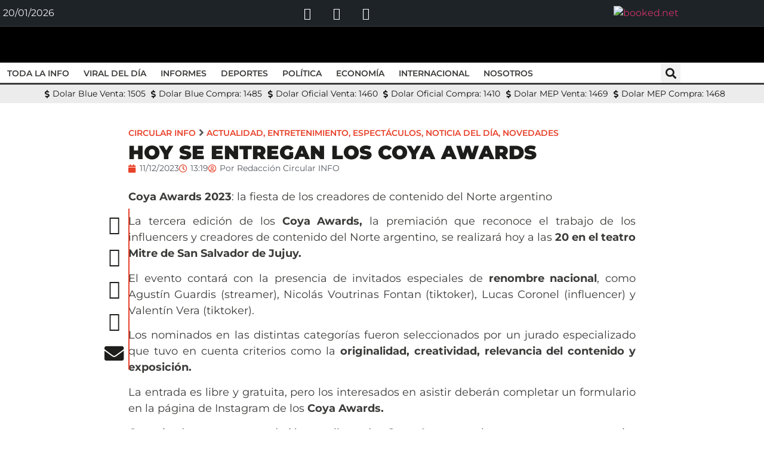

--- FILE ---
content_type: text/html; charset=UTF-8
request_url: https://circularinfo.ar/actualidad/hoy-se-entregan-los-coya-awards/
body_size: 27506
content:
<!doctype html>
<html lang="es" prefix="og: https://ogp.me/ns#">
<head>
	<meta charset="UTF-8">
	<meta name="viewport" content="width=device-width, initial-scale=1">
	<link rel="profile" href="https://gmpg.org/xfn/11">
	
<!-- Optimización para motores de búsqueda de Rank Math -  https://rankmath.com/ -->
<title>HOY SE ENTREGAN LOS COYA AWARDS - Circular info</title>
<meta name="description" content="Coya Awards 2023: la fiesta de los creadores de contenido del Norte argentino"/>
<meta name="robots" content="follow, index, max-snippet:-1, max-video-preview:-1, max-image-preview:large"/>
<link rel="canonical" href="https://circularinfo.ar/actualidad/hoy-se-entregan-los-coya-awards/" />
<meta property="og:locale" content="es_ES" />
<meta property="og:type" content="article" />
<meta property="og:title" content="HOY SE ENTREGAN LOS COYA AWARDS - Circular info" />
<meta property="og:description" content="Coya Awards 2023: la fiesta de los creadores de contenido del Norte argentino" />
<meta property="og:url" content="https://circularinfo.ar/actualidad/hoy-se-entregan-los-coya-awards/" />
<meta property="og:site_name" content="Circular info" />
<meta property="article:section" content="Actualidad" />
<meta property="og:image" content="https://circularinfo.ar/wp-content/uploads/2023/12/WhatsApp-Image-2023-12-11-at-13.16.03.jpeg" />
<meta property="og:image:secure_url" content="https://circularinfo.ar/wp-content/uploads/2023/12/WhatsApp-Image-2023-12-11-at-13.16.03.jpeg" />
<meta property="og:image:width" content="640" />
<meta property="og:image:height" content="800" />
<meta property="og:image:alt" content="HOY SE ENTREGAN LOS COYA AWARDS" />
<meta property="og:image:type" content="image/jpeg" />
<meta property="article:published_time" content="2023-12-11T13:19:45-03:00" />
<meta name="twitter:card" content="summary_large_image" />
<meta name="twitter:title" content="HOY SE ENTREGAN LOS COYA AWARDS - Circular info" />
<meta name="twitter:description" content="Coya Awards 2023: la fiesta de los creadores de contenido del Norte argentino" />
<meta name="twitter:image" content="https://circularinfo.ar/wp-content/uploads/2023/12/WhatsApp-Image-2023-12-11-at-13.16.03.jpeg" />
<meta name="twitter:label1" content="Escrito por" />
<meta name="twitter:data1" content="Redacción Circular INFO" />
<meta name="twitter:label2" content="Tiempo de lectura" />
<meta name="twitter:data2" content="Menos de un minuto" />
<script type="application/ld+json" class="rank-math-schema">{"@context":"https://schema.org","@graph":[{"@type":["NewsMediaOrganization","Organization"],"@id":"https://circularinfo.ar/#organization","name":"Circular info","url":"https://circularinfo.ar","logo":{"@type":"ImageObject","@id":"https://circularinfo.ar/#logo","url":"https://circularinfo.ar/wp-content/uploads/2023/09/Recurso-11.png","contentUrl":"https://circularinfo.ar/wp-content/uploads/2023/09/Recurso-11.png","caption":"Circular info","inLanguage":"es","width":"866","height":"427"}},{"@type":"WebSite","@id":"https://circularinfo.ar/#website","url":"https://circularinfo.ar","name":"Circular info","publisher":{"@id":"https://circularinfo.ar/#organization"},"inLanguage":"es"},{"@type":"ImageObject","@id":"https://circularinfo.ar/wp-content/uploads/2023/12/WhatsApp-Image-2023-12-11-at-13.16.03.jpeg","url":"https://circularinfo.ar/wp-content/uploads/2023/12/WhatsApp-Image-2023-12-11-at-13.16.03.jpeg","width":"640","height":"800","inLanguage":"es"},{"@type":"WebPage","@id":"https://circularinfo.ar/actualidad/hoy-se-entregan-los-coya-awards/#webpage","url":"https://circularinfo.ar/actualidad/hoy-se-entregan-los-coya-awards/","name":"HOY SE ENTREGAN LOS COYA AWARDS - Circular info","datePublished":"2023-12-11T13:19:45-03:00","dateModified":"2023-12-11T13:19:45-03:00","isPartOf":{"@id":"https://circularinfo.ar/#website"},"primaryImageOfPage":{"@id":"https://circularinfo.ar/wp-content/uploads/2023/12/WhatsApp-Image-2023-12-11-at-13.16.03.jpeg"},"inLanguage":"es"},{"@type":"Person","@id":"https://circularinfo.ar/author/macarena/","name":"Redacci\u00f3n Circular INFO","url":"https://circularinfo.ar/author/macarena/","image":{"@type":"ImageObject","@id":"https://secure.gravatar.com/avatar/287e66fbffa1caebdac5eedc2c1ff9b8fa571d004d40324020161516bfe4ea69?s=96&amp;d=mm&amp;r=g","url":"https://secure.gravatar.com/avatar/287e66fbffa1caebdac5eedc2c1ff9b8fa571d004d40324020161516bfe4ea69?s=96&amp;d=mm&amp;r=g","caption":"Redacci\u00f3n Circular INFO","inLanguage":"es"},"worksFor":{"@id":"https://circularinfo.ar/#organization"}},{"@type":"BlogPosting","headline":"HOY SE ENTREGAN LOS COYA AWARDS - Circular info","datePublished":"2023-12-11T13:19:45-03:00","dateModified":"2023-12-11T13:19:45-03:00","articleSection":"Actualidad, Entretenimiento, Espect\u00e1culos, Noticia del D\u00eda, Novedades","author":{"@id":"https://circularinfo.ar/author/macarena/","name":"Redacci\u00f3n Circular INFO"},"publisher":{"@id":"https://circularinfo.ar/#organization"},"description":"Coya Awards 2023: la fiesta de los creadores de contenido del Norte argentino","name":"HOY SE ENTREGAN LOS COYA AWARDS - Circular info","@id":"https://circularinfo.ar/actualidad/hoy-se-entregan-los-coya-awards/#richSnippet","isPartOf":{"@id":"https://circularinfo.ar/actualidad/hoy-se-entregan-los-coya-awards/#webpage"},"image":{"@id":"https://circularinfo.ar/wp-content/uploads/2023/12/WhatsApp-Image-2023-12-11-at-13.16.03.jpeg"},"inLanguage":"es","mainEntityOfPage":{"@id":"https://circularinfo.ar/actualidad/hoy-se-entregan-los-coya-awards/#webpage"}}]}</script>
<!-- /Plugin Rank Math WordPress SEO -->

<link rel='dns-prefetch' href='//www.googletagmanager.com' />
<link rel="alternate" type="application/rss+xml" title="Circular info &raquo; Feed" href="https://circularinfo.ar/feed/" />
<link rel="alternate" type="application/rss+xml" title="Circular info &raquo; Feed de los comentarios" href="https://circularinfo.ar/comments/feed/" />
<link rel="alternate" title="oEmbed (JSON)" type="application/json+oembed" href="https://circularinfo.ar/wp-json/oembed/1.0/embed?url=https%3A%2F%2Fcircularinfo.ar%2Factualidad%2Fhoy-se-entregan-los-coya-awards%2F" />
<link rel="alternate" title="oEmbed (XML)" type="text/xml+oembed" href="https://circularinfo.ar/wp-json/oembed/1.0/embed?url=https%3A%2F%2Fcircularinfo.ar%2Factualidad%2Fhoy-se-entregan-los-coya-awards%2F&#038;format=xml" />
<style id='wp-img-auto-sizes-contain-inline-css'>
img:is([sizes=auto i],[sizes^="auto," i]){contain-intrinsic-size:3000px 1500px}
/*# sourceURL=wp-img-auto-sizes-contain-inline-css */
</style>

<style id='wp-emoji-styles-inline-css'>

	img.wp-smiley, img.emoji {
		display: inline !important;
		border: none !important;
		box-shadow: none !important;
		height: 1em !important;
		width: 1em !important;
		margin: 0 0.07em !important;
		vertical-align: -0.1em !important;
		background: none !important;
		padding: 0 !important;
	}
/*# sourceURL=wp-emoji-styles-inline-css */
</style>
<link rel='stylesheet' id='wp-block-library-css' href='https://circularinfo.ar/wp-includes/css/dist/block-library/style.min.css?ver=6.9' media='all' />
<link rel='stylesheet' id='jet-engine-frontend-css' href='https://circularinfo.ar/wp-content/plugins/jet-engine/assets/css/frontend.css?ver=3.8.2.1' media='all' />
<style id='global-styles-inline-css'>
:root{--wp--preset--aspect-ratio--square: 1;--wp--preset--aspect-ratio--4-3: 4/3;--wp--preset--aspect-ratio--3-4: 3/4;--wp--preset--aspect-ratio--3-2: 3/2;--wp--preset--aspect-ratio--2-3: 2/3;--wp--preset--aspect-ratio--16-9: 16/9;--wp--preset--aspect-ratio--9-16: 9/16;--wp--preset--color--black: #000000;--wp--preset--color--cyan-bluish-gray: #abb8c3;--wp--preset--color--white: #ffffff;--wp--preset--color--pale-pink: #f78da7;--wp--preset--color--vivid-red: #cf2e2e;--wp--preset--color--luminous-vivid-orange: #ff6900;--wp--preset--color--luminous-vivid-amber: #fcb900;--wp--preset--color--light-green-cyan: #7bdcb5;--wp--preset--color--vivid-green-cyan: #00d084;--wp--preset--color--pale-cyan-blue: #8ed1fc;--wp--preset--color--vivid-cyan-blue: #0693e3;--wp--preset--color--vivid-purple: #9b51e0;--wp--preset--gradient--vivid-cyan-blue-to-vivid-purple: linear-gradient(135deg,rgb(6,147,227) 0%,rgb(155,81,224) 100%);--wp--preset--gradient--light-green-cyan-to-vivid-green-cyan: linear-gradient(135deg,rgb(122,220,180) 0%,rgb(0,208,130) 100%);--wp--preset--gradient--luminous-vivid-amber-to-luminous-vivid-orange: linear-gradient(135deg,rgb(252,185,0) 0%,rgb(255,105,0) 100%);--wp--preset--gradient--luminous-vivid-orange-to-vivid-red: linear-gradient(135deg,rgb(255,105,0) 0%,rgb(207,46,46) 100%);--wp--preset--gradient--very-light-gray-to-cyan-bluish-gray: linear-gradient(135deg,rgb(238,238,238) 0%,rgb(169,184,195) 100%);--wp--preset--gradient--cool-to-warm-spectrum: linear-gradient(135deg,rgb(74,234,220) 0%,rgb(151,120,209) 20%,rgb(207,42,186) 40%,rgb(238,44,130) 60%,rgb(251,105,98) 80%,rgb(254,248,76) 100%);--wp--preset--gradient--blush-light-purple: linear-gradient(135deg,rgb(255,206,236) 0%,rgb(152,150,240) 100%);--wp--preset--gradient--blush-bordeaux: linear-gradient(135deg,rgb(254,205,165) 0%,rgb(254,45,45) 50%,rgb(107,0,62) 100%);--wp--preset--gradient--luminous-dusk: linear-gradient(135deg,rgb(255,203,112) 0%,rgb(199,81,192) 50%,rgb(65,88,208) 100%);--wp--preset--gradient--pale-ocean: linear-gradient(135deg,rgb(255,245,203) 0%,rgb(182,227,212) 50%,rgb(51,167,181) 100%);--wp--preset--gradient--electric-grass: linear-gradient(135deg,rgb(202,248,128) 0%,rgb(113,206,126) 100%);--wp--preset--gradient--midnight: linear-gradient(135deg,rgb(2,3,129) 0%,rgb(40,116,252) 100%);--wp--preset--font-size--small: 13px;--wp--preset--font-size--medium: 20px;--wp--preset--font-size--large: 36px;--wp--preset--font-size--x-large: 42px;--wp--preset--spacing--20: 0.44rem;--wp--preset--spacing--30: 0.67rem;--wp--preset--spacing--40: 1rem;--wp--preset--spacing--50: 1.5rem;--wp--preset--spacing--60: 2.25rem;--wp--preset--spacing--70: 3.38rem;--wp--preset--spacing--80: 5.06rem;--wp--preset--shadow--natural: 6px 6px 9px rgba(0, 0, 0, 0.2);--wp--preset--shadow--deep: 12px 12px 50px rgba(0, 0, 0, 0.4);--wp--preset--shadow--sharp: 6px 6px 0px rgba(0, 0, 0, 0.2);--wp--preset--shadow--outlined: 6px 6px 0px -3px rgb(255, 255, 255), 6px 6px rgb(0, 0, 0);--wp--preset--shadow--crisp: 6px 6px 0px rgb(0, 0, 0);}:root { --wp--style--global--content-size: 800px;--wp--style--global--wide-size: 1200px; }:where(body) { margin: 0; }.wp-site-blocks > .alignleft { float: left; margin-right: 2em; }.wp-site-blocks > .alignright { float: right; margin-left: 2em; }.wp-site-blocks > .aligncenter { justify-content: center; margin-left: auto; margin-right: auto; }:where(.wp-site-blocks) > * { margin-block-start: 24px; margin-block-end: 0; }:where(.wp-site-blocks) > :first-child { margin-block-start: 0; }:where(.wp-site-blocks) > :last-child { margin-block-end: 0; }:root { --wp--style--block-gap: 24px; }:root :where(.is-layout-flow) > :first-child{margin-block-start: 0;}:root :where(.is-layout-flow) > :last-child{margin-block-end: 0;}:root :where(.is-layout-flow) > *{margin-block-start: 24px;margin-block-end: 0;}:root :where(.is-layout-constrained) > :first-child{margin-block-start: 0;}:root :where(.is-layout-constrained) > :last-child{margin-block-end: 0;}:root :where(.is-layout-constrained) > *{margin-block-start: 24px;margin-block-end: 0;}:root :where(.is-layout-flex){gap: 24px;}:root :where(.is-layout-grid){gap: 24px;}.is-layout-flow > .alignleft{float: left;margin-inline-start: 0;margin-inline-end: 2em;}.is-layout-flow > .alignright{float: right;margin-inline-start: 2em;margin-inline-end: 0;}.is-layout-flow > .aligncenter{margin-left: auto !important;margin-right: auto !important;}.is-layout-constrained > .alignleft{float: left;margin-inline-start: 0;margin-inline-end: 2em;}.is-layout-constrained > .alignright{float: right;margin-inline-start: 2em;margin-inline-end: 0;}.is-layout-constrained > .aligncenter{margin-left: auto !important;margin-right: auto !important;}.is-layout-constrained > :where(:not(.alignleft):not(.alignright):not(.alignfull)){max-width: var(--wp--style--global--content-size);margin-left: auto !important;margin-right: auto !important;}.is-layout-constrained > .alignwide{max-width: var(--wp--style--global--wide-size);}body .is-layout-flex{display: flex;}.is-layout-flex{flex-wrap: wrap;align-items: center;}.is-layout-flex > :is(*, div){margin: 0;}body .is-layout-grid{display: grid;}.is-layout-grid > :is(*, div){margin: 0;}body{padding-top: 0px;padding-right: 0px;padding-bottom: 0px;padding-left: 0px;}a:where(:not(.wp-element-button)){text-decoration: underline;}:root :where(.wp-element-button, .wp-block-button__link){background-color: #32373c;border-width: 0;color: #fff;font-family: inherit;font-size: inherit;font-style: inherit;font-weight: inherit;letter-spacing: inherit;line-height: inherit;padding-top: calc(0.667em + 2px);padding-right: calc(1.333em + 2px);padding-bottom: calc(0.667em + 2px);padding-left: calc(1.333em + 2px);text-decoration: none;text-transform: inherit;}.has-black-color{color: var(--wp--preset--color--black) !important;}.has-cyan-bluish-gray-color{color: var(--wp--preset--color--cyan-bluish-gray) !important;}.has-white-color{color: var(--wp--preset--color--white) !important;}.has-pale-pink-color{color: var(--wp--preset--color--pale-pink) !important;}.has-vivid-red-color{color: var(--wp--preset--color--vivid-red) !important;}.has-luminous-vivid-orange-color{color: var(--wp--preset--color--luminous-vivid-orange) !important;}.has-luminous-vivid-amber-color{color: var(--wp--preset--color--luminous-vivid-amber) !important;}.has-light-green-cyan-color{color: var(--wp--preset--color--light-green-cyan) !important;}.has-vivid-green-cyan-color{color: var(--wp--preset--color--vivid-green-cyan) !important;}.has-pale-cyan-blue-color{color: var(--wp--preset--color--pale-cyan-blue) !important;}.has-vivid-cyan-blue-color{color: var(--wp--preset--color--vivid-cyan-blue) !important;}.has-vivid-purple-color{color: var(--wp--preset--color--vivid-purple) !important;}.has-black-background-color{background-color: var(--wp--preset--color--black) !important;}.has-cyan-bluish-gray-background-color{background-color: var(--wp--preset--color--cyan-bluish-gray) !important;}.has-white-background-color{background-color: var(--wp--preset--color--white) !important;}.has-pale-pink-background-color{background-color: var(--wp--preset--color--pale-pink) !important;}.has-vivid-red-background-color{background-color: var(--wp--preset--color--vivid-red) !important;}.has-luminous-vivid-orange-background-color{background-color: var(--wp--preset--color--luminous-vivid-orange) !important;}.has-luminous-vivid-amber-background-color{background-color: var(--wp--preset--color--luminous-vivid-amber) !important;}.has-light-green-cyan-background-color{background-color: var(--wp--preset--color--light-green-cyan) !important;}.has-vivid-green-cyan-background-color{background-color: var(--wp--preset--color--vivid-green-cyan) !important;}.has-pale-cyan-blue-background-color{background-color: var(--wp--preset--color--pale-cyan-blue) !important;}.has-vivid-cyan-blue-background-color{background-color: var(--wp--preset--color--vivid-cyan-blue) !important;}.has-vivid-purple-background-color{background-color: var(--wp--preset--color--vivid-purple) !important;}.has-black-border-color{border-color: var(--wp--preset--color--black) !important;}.has-cyan-bluish-gray-border-color{border-color: var(--wp--preset--color--cyan-bluish-gray) !important;}.has-white-border-color{border-color: var(--wp--preset--color--white) !important;}.has-pale-pink-border-color{border-color: var(--wp--preset--color--pale-pink) !important;}.has-vivid-red-border-color{border-color: var(--wp--preset--color--vivid-red) !important;}.has-luminous-vivid-orange-border-color{border-color: var(--wp--preset--color--luminous-vivid-orange) !important;}.has-luminous-vivid-amber-border-color{border-color: var(--wp--preset--color--luminous-vivid-amber) !important;}.has-light-green-cyan-border-color{border-color: var(--wp--preset--color--light-green-cyan) !important;}.has-vivid-green-cyan-border-color{border-color: var(--wp--preset--color--vivid-green-cyan) !important;}.has-pale-cyan-blue-border-color{border-color: var(--wp--preset--color--pale-cyan-blue) !important;}.has-vivid-cyan-blue-border-color{border-color: var(--wp--preset--color--vivid-cyan-blue) !important;}.has-vivid-purple-border-color{border-color: var(--wp--preset--color--vivid-purple) !important;}.has-vivid-cyan-blue-to-vivid-purple-gradient-background{background: var(--wp--preset--gradient--vivid-cyan-blue-to-vivid-purple) !important;}.has-light-green-cyan-to-vivid-green-cyan-gradient-background{background: var(--wp--preset--gradient--light-green-cyan-to-vivid-green-cyan) !important;}.has-luminous-vivid-amber-to-luminous-vivid-orange-gradient-background{background: var(--wp--preset--gradient--luminous-vivid-amber-to-luminous-vivid-orange) !important;}.has-luminous-vivid-orange-to-vivid-red-gradient-background{background: var(--wp--preset--gradient--luminous-vivid-orange-to-vivid-red) !important;}.has-very-light-gray-to-cyan-bluish-gray-gradient-background{background: var(--wp--preset--gradient--very-light-gray-to-cyan-bluish-gray) !important;}.has-cool-to-warm-spectrum-gradient-background{background: var(--wp--preset--gradient--cool-to-warm-spectrum) !important;}.has-blush-light-purple-gradient-background{background: var(--wp--preset--gradient--blush-light-purple) !important;}.has-blush-bordeaux-gradient-background{background: var(--wp--preset--gradient--blush-bordeaux) !important;}.has-luminous-dusk-gradient-background{background: var(--wp--preset--gradient--luminous-dusk) !important;}.has-pale-ocean-gradient-background{background: var(--wp--preset--gradient--pale-ocean) !important;}.has-electric-grass-gradient-background{background: var(--wp--preset--gradient--electric-grass) !important;}.has-midnight-gradient-background{background: var(--wp--preset--gradient--midnight) !important;}.has-small-font-size{font-size: var(--wp--preset--font-size--small) !important;}.has-medium-font-size{font-size: var(--wp--preset--font-size--medium) !important;}.has-large-font-size{font-size: var(--wp--preset--font-size--large) !important;}.has-x-large-font-size{font-size: var(--wp--preset--font-size--x-large) !important;}
:root :where(.wp-block-pullquote){font-size: 1.5em;line-height: 1.6;}
/*# sourceURL=global-styles-inline-css */
</style>
<link rel='stylesheet' id='hello-elementor-css' href='https://circularinfo.ar/wp-content/themes/hello-elementor/assets/css/reset.css?ver=3.4.5' media='all' />
<link rel='stylesheet' id='hello-elementor-theme-style-css' href='https://circularinfo.ar/wp-content/themes/hello-elementor/assets/css/theme.css?ver=3.4.5' media='all' />
<link rel='stylesheet' id='hello-elementor-header-footer-css' href='https://circularinfo.ar/wp-content/themes/hello-elementor/assets/css/header-footer.css?ver=3.4.5' media='all' />
<link rel='stylesheet' id='elementor-frontend-css' href='https://circularinfo.ar/wp-content/plugins/elementor/assets/css/frontend.min.css?ver=3.34.1' media='all' />
<link rel='stylesheet' id='elementor-post-7-css' href='https://circularinfo.ar/wp-content/uploads/elementor/css/post-7.css?ver=1768480168' media='all' />
<link rel='stylesheet' id='widget-social-icons-css' href='https://circularinfo.ar/wp-content/plugins/elementor/assets/css/widget-social-icons.min.css?ver=3.34.1' media='all' />
<link rel='stylesheet' id='e-apple-webkit-css' href='https://circularinfo.ar/wp-content/plugins/elementor/assets/css/conditionals/apple-webkit.min.css?ver=3.34.1' media='all' />
<link rel='stylesheet' id='widget-image-css' href='https://circularinfo.ar/wp-content/plugins/elementor/assets/css/widget-image.min.css?ver=3.34.1' media='all' />
<link rel='stylesheet' id='widget-nav-menu-css' href='https://circularinfo.ar/wp-content/plugins/elementor-pro/assets/css/widget-nav-menu.min.css?ver=3.34.0' media='all' />
<link rel='stylesheet' id='widget-search-form-css' href='https://circularinfo.ar/wp-content/plugins/elementor-pro/assets/css/widget-search-form.min.css?ver=3.34.0' media='all' />
<link rel='stylesheet' id='elementor-icons-shared-0-css' href='https://circularinfo.ar/wp-content/plugins/elementor/assets/lib/font-awesome/css/fontawesome.min.css?ver=5.15.3' media='all' />
<link rel='stylesheet' id='elementor-icons-fa-solid-css' href='https://circularinfo.ar/wp-content/plugins/elementor/assets/lib/font-awesome/css/solid.min.css?ver=5.15.3' media='all' />
<link rel='stylesheet' id='e-animation-fadeIn-css' href='https://circularinfo.ar/wp-content/plugins/elementor/assets/lib/animations/styles/fadeIn.min.css?ver=3.34.1' media='all' />
<link rel='stylesheet' id='widget-icon-list-css' href='https://circularinfo.ar/wp-content/plugins/elementor/assets/css/widget-icon-list.min.css?ver=3.34.1' media='all' />
<link rel='stylesheet' id='widget-heading-css' href='https://circularinfo.ar/wp-content/plugins/elementor/assets/css/widget-heading.min.css?ver=3.34.1' media='all' />
<link rel='stylesheet' id='widget-share-buttons-css' href='https://circularinfo.ar/wp-content/plugins/elementor-pro/assets/css/widget-share-buttons.min.css?ver=3.34.0' media='all' />
<link rel='stylesheet' id='elementor-icons-fa-brands-css' href='https://circularinfo.ar/wp-content/plugins/elementor/assets/lib/font-awesome/css/brands.min.css?ver=5.15.3' media='all' />
<link rel='stylesheet' id='e-sticky-css' href='https://circularinfo.ar/wp-content/plugins/elementor-pro/assets/css/modules/sticky.min.css?ver=3.34.0' media='all' />
<link rel='stylesheet' id='widget-post-info-css' href='https://circularinfo.ar/wp-content/plugins/elementor-pro/assets/css/widget-post-info.min.css?ver=3.34.0' media='all' />
<link rel='stylesheet' id='elementor-icons-fa-regular-css' href='https://circularinfo.ar/wp-content/plugins/elementor/assets/lib/font-awesome/css/regular.min.css?ver=5.15.3' media='all' />
<link rel='stylesheet' id='widget-divider-css' href='https://circularinfo.ar/wp-content/plugins/elementor/assets/css/widget-divider.min.css?ver=3.34.1' media='all' />
<link rel='stylesheet' id='widget-posts-css' href='https://circularinfo.ar/wp-content/plugins/elementor-pro/assets/css/widget-posts.min.css?ver=3.34.0' media='all' />
<link rel='stylesheet' id='elementor-icons-css' href='https://circularinfo.ar/wp-content/plugins/elementor/assets/lib/eicons/css/elementor-icons.min.css?ver=5.45.0' media='all' />
<link rel='stylesheet' id='elementor-post-15-css' href='https://circularinfo.ar/wp-content/uploads/elementor/css/post-15.css?ver=1768480168' media='all' />
<link rel='stylesheet' id='elementor-post-52-css' href='https://circularinfo.ar/wp-content/uploads/elementor/css/post-52.css?ver=1768480168' media='all' />
<link rel='stylesheet' id='elementor-post-125-css' href='https://circularinfo.ar/wp-content/uploads/elementor/css/post-125.css?ver=1768480178' media='all' />
<link rel='stylesheet' id='elementor-post-773-css' href='https://circularinfo.ar/wp-content/uploads/elementor/css/post-773.css?ver=1768480178' media='all' />
<link rel='stylesheet' id='eael-general-css' href='https://circularinfo.ar/wp-content/plugins/essential-addons-for-elementor-lite/assets/front-end/css/view/general.min.css?ver=6.5.7' media='all' />
<link rel='stylesheet' id='elementor-gf-local-montserrat-css' href='https://circularinfo.ar/wp-content/uploads/elementor/google-fonts/css/montserrat.css?ver=1742222577' media='all' />
<link rel='stylesheet' id='elementor-gf-local-leaguespartan-css' href='https://circularinfo.ar/wp-content/uploads/elementor/google-fonts/css/leaguespartan.css?ver=1742222606' media='all' />
<script src="https://circularinfo.ar/wp-includes/js/jquery/jquery.min.js?ver=3.7.1" id="jquery-core-js"></script>
<script src="https://circularinfo.ar/wp-includes/js/jquery/jquery-migrate.min.js?ver=3.4.1" id="jquery-migrate-js"></script>

<!-- Fragmento de código de la etiqueta de Google (gtag.js) añadida por Site Kit -->
<!-- Fragmento de código de Google Analytics añadido por Site Kit -->
<script src="https://www.googletagmanager.com/gtag/js?id=GT-5N2K4J9" id="google_gtagjs-js" async></script>
<script id="google_gtagjs-js-after">
window.dataLayer = window.dataLayer || [];function gtag(){dataLayer.push(arguments);}
gtag("set","linker",{"domains":["circularinfo.ar"]});
gtag("js", new Date());
gtag("set", "developer_id.dZTNiMT", true);
gtag("config", "GT-5N2K4J9");
//# sourceURL=google_gtagjs-js-after
</script>
<link rel="https://api.w.org/" href="https://circularinfo.ar/wp-json/" /><link rel="alternate" title="JSON" type="application/json" href="https://circularinfo.ar/wp-json/wp/v2/posts/1942" /><link rel="EditURI" type="application/rsd+xml" title="RSD" href="https://circularinfo.ar/xmlrpc.php?rsd" />
<meta name="generator" content="WordPress 6.9" />
<link rel='shortlink' href='https://circularinfo.ar/?p=1942' />
<meta name="generator" content="Site Kit by Google 1.170.0" />		<script>
			document.documentElement.className = document.documentElement.className.replace('no-js', 'js');
		</script>
				<style>
			.no-js img.lazyload {
				display: none;
			}

			figure.wp-block-image img.lazyloading {
				min-width: 150px;
			}

						.lazyload, .lazyloading {
				opacity: 0;
			}

			.lazyloaded {
				opacity: 1;
				transition: opacity 400ms;
				transition-delay: 0ms;
			}

					</style>
		<!-- Analytics by WP Statistics - https://wp-statistics.com -->
<meta name="generator" content="Elementor 3.34.1; features: additional_custom_breakpoints; settings: css_print_method-external, google_font-enabled, font_display-swap">
			<style>
				.e-con.e-parent:nth-of-type(n+4):not(.e-lazyloaded):not(.e-no-lazyload),
				.e-con.e-parent:nth-of-type(n+4):not(.e-lazyloaded):not(.e-no-lazyload) * {
					background-image: none !important;
				}
				@media screen and (max-height: 1024px) {
					.e-con.e-parent:nth-of-type(n+3):not(.e-lazyloaded):not(.e-no-lazyload),
					.e-con.e-parent:nth-of-type(n+3):not(.e-lazyloaded):not(.e-no-lazyload) * {
						background-image: none !important;
					}
				}
				@media screen and (max-height: 640px) {
					.e-con.e-parent:nth-of-type(n+2):not(.e-lazyloaded):not(.e-no-lazyload),
					.e-con.e-parent:nth-of-type(n+2):not(.e-lazyloaded):not(.e-no-lazyload) * {
						background-image: none !important;
					}
				}
			</style>
			<link rel="icon" href="https://circularinfo.ar/wp-content/uploads/2023/09/cropped-Recurso-13-32x32.png" sizes="32x32" />
<link rel="icon" href="https://circularinfo.ar/wp-content/uploads/2023/09/cropped-Recurso-13-192x192.png" sizes="192x192" />
<link rel="apple-touch-icon" href="https://circularinfo.ar/wp-content/uploads/2023/09/cropped-Recurso-13-180x180.png" />
<meta name="msapplication-TileImage" content="https://circularinfo.ar/wp-content/uploads/2023/09/cropped-Recurso-13-270x270.png" />
		<style id="wp-custom-css">
			

/** Start Block Kit CSS: 141-3-1d55f1e76be9fb1a8d9de88accbe962f **/

.envato-kit-138-bracket .elementor-widget-container > *:before{
	content:"[";
	color:#ffab00;
	display:inline-block;
	margin-right:4px;
	line-height:1em;
	position:relative;
	top:-1px;
}

.envato-kit-138-bracket .elementor-widget-container > *:after{
	content:"]";
	color:#ffab00;
	display:inline-block;
	margin-left:4px;
	line-height:1em;
	position:relative;
	top:-1px;
}

/** End Block Kit CSS: 141-3-1d55f1e76be9fb1a8d9de88accbe962f **/

		</style>
		</head>
<body class="wp-singular post-template-default single single-post postid-1942 single-format-standard wp-embed-responsive wp-theme-hello-elementor hello-elementor-default elementor-default elementor-kit-7 elementor-page-125">


<a class="skip-link screen-reader-text" href="#content">Ir al contenido</a>

		<header data-elementor-type="header" data-elementor-id="15" class="elementor elementor-15 elementor-location-header" data-elementor-post-type="elementor_library">
					<section class="elementor-section elementor-top-section elementor-element elementor-element-281d06f elementor-section-content-middle elementor-section-stretched elementor-hidden-tablet elementor-hidden-mobile elementor-section-boxed elementor-section-height-default elementor-section-height-default" data-id="281d06f" data-element_type="section" data-settings="{&quot;stretch_section&quot;:&quot;section-stretched&quot;,&quot;background_background&quot;:&quot;classic&quot;}">
						<div class="elementor-container elementor-column-gap-default">
					<div class="elementor-column elementor-col-33 elementor-top-column elementor-element elementor-element-f681a13" data-id="f681a13" data-element_type="column">
			<div class="elementor-widget-wrap elementor-element-populated">
						<div class="elementor-element elementor-element-934a5e9 elementor-widget elementor-widget-text-editor" data-id="934a5e9" data-element_type="widget" data-widget_type="text-editor.default">
				<div class="elementor-widget-container">
									20/01/2026								</div>
				</div>
					</div>
		</div>
				<div class="elementor-column elementor-col-33 elementor-top-column elementor-element elementor-element-4f55f85" data-id="4f55f85" data-element_type="column">
			<div class="elementor-widget-wrap elementor-element-populated">
						<div class="elementor-element elementor-element-c03b618 elementor-shape-circle e-grid-align-mobile-center e-grid-align-tablet-center elementor-grid-0 e-grid-align-center elementor-widget elementor-widget-social-icons" data-id="c03b618" data-element_type="widget" data-widget_type="social-icons.default">
				<div class="elementor-widget-container">
							<div class="elementor-social-icons-wrapper elementor-grid" role="list">
							<span class="elementor-grid-item" role="listitem">
					<a class="elementor-icon elementor-social-icon elementor-social-icon-facebook elementor-repeater-item-6ab389c" href="https://www.facebook.com/circular.info" target="_blank">
						<span class="elementor-screen-only">Facebook</span>
						<i aria-hidden="true" class="fab fa-facebook"></i>					</a>
				</span>
							<span class="elementor-grid-item" role="listitem">
					<a class="elementor-icon elementor-social-icon elementor-social-icon-instagram elementor-repeater-item-b5bf4a5" href="https://www.instagram.com/circularinfo_/" target="_blank">
						<span class="elementor-screen-only">Instagram</span>
						<i aria-hidden="true" class="fab fa-instagram"></i>					</a>
				</span>
							<span class="elementor-grid-item" role="listitem">
					<a class="elementor-icon elementor-social-icon elementor-social-icon-tiktok elementor-repeater-item-6d83171" href="https://www.tiktok.com/@circular.info" target="_blank">
						<span class="elementor-screen-only">Tiktok</span>
						<i aria-hidden="true" class="fab fa-tiktok"></i>					</a>
				</span>
					</div>
						</div>
				</div>
					</div>
		</div>
				<div class="elementor-column elementor-col-33 elementor-top-column elementor-element elementor-element-ebdd206" data-id="ebdd206" data-element_type="column">
			<div class="elementor-widget-wrap elementor-element-populated">
						<div class="elementor-element elementor-element-32de6f7 elementor-widget elementor-widget-html" data-id="32de6f7" data-element_type="widget" data-widget_type="html.default">
				<div class="elementor-widget-container">
					<div style="text-align: right;">
  <!-- weather widget start -->
  <a target="_blank" href="https://hotelmix.es/weather/san-salvador-de-jujuy-9780">
    <img data-src="https://w.bookcdn.com/weather/picture/21_9780_1_4_1D2327_280_1D2327_ffffff_ffffff_1_2071c9_ffffff_0_6.png?scode=66610&domid=582&anc_id=4132" alt="booked.net" src="[data-uri]" class="lazyload" />
  </a>
  <!-- weather widget end -->
</div>				</div>
				</div>
					</div>
		</div>
					</div>
		</section>
				<section class="elementor-section elementor-top-section elementor-element elementor-element-e18b86f elementor-section-content-middle elementor-section-stretched elementor-hidden-tablet elementor-hidden-mobile elementor-section-boxed elementor-section-height-default elementor-section-height-default" data-id="e18b86f" data-element_type="section" data-settings="{&quot;stretch_section&quot;:&quot;section-stretched&quot;,&quot;background_background&quot;:&quot;classic&quot;}">
						<div class="elementor-container elementor-column-gap-default">
					<div class="elementor-column elementor-col-33 elementor-top-column elementor-element elementor-element-2beca66" data-id="2beca66" data-element_type="column">
			<div class="elementor-widget-wrap">
							</div>
		</div>
				<div class="elementor-column elementor-col-33 elementor-top-column elementor-element elementor-element-5c40197" data-id="5c40197" data-element_type="column">
			<div class="elementor-widget-wrap elementor-element-populated">
						<div class="elementor-element elementor-element-cef9d20 elementor-widget elementor-widget-image" data-id="cef9d20" data-element_type="widget" data-widget_type="image.default">
				<div class="elementor-widget-container">
																<a href="https://circularinfo.ar/">
							<img width="800" height="394" data-src="https://circularinfo.ar/wp-content/uploads/2023/09/Recurso-4.png" class="attachment-large size-large wp-image-422 lazyload" alt="" data-srcset="https://circularinfo.ar/wp-content/uploads/2023/09/Recurso-4.png 866w, https://circularinfo.ar/wp-content/uploads/2023/09/Recurso-4-300x148.png 300w, https://circularinfo.ar/wp-content/uploads/2023/09/Recurso-4-768x379.png 768w" data-sizes="(max-width: 800px) 100vw, 800px" src="[data-uri]" style="--smush-placeholder-width: 800px; --smush-placeholder-aspect-ratio: 800/394;" />								</a>
															</div>
				</div>
					</div>
		</div>
				<div class="elementor-column elementor-col-33 elementor-top-column elementor-element elementor-element-a240a3d" data-id="a240a3d" data-element_type="column">
			<div class="elementor-widget-wrap">
							</div>
		</div>
					</div>
		</section>
				<section class="elementor-section elementor-top-section elementor-element elementor-element-532eb73 elementor-section-content-middle elementor-hidden-tablet elementor-hidden-mobile elementor-section-boxed elementor-section-height-default elementor-section-height-default" data-id="532eb73" data-element_type="section" data-settings="{&quot;background_background&quot;:&quot;classic&quot;}">
						<div class="elementor-container elementor-column-gap-no">
					<div class="elementor-column elementor-col-50 elementor-top-column elementor-element elementor-element-fb866a5" data-id="fb866a5" data-element_type="column">
			<div class="elementor-widget-wrap elementor-element-populated">
						<div class="elementor-element elementor-element-2ae60f6 elementor-nav-menu__align-start elementor-nav-menu__text-align-center elementor-nav-menu--dropdown-tablet elementor-nav-menu--toggle elementor-nav-menu--burger elementor-widget elementor-widget-nav-menu" data-id="2ae60f6" data-element_type="widget" data-settings="{&quot;layout&quot;:&quot;horizontal&quot;,&quot;submenu_icon&quot;:{&quot;value&quot;:&quot;&lt;i class=\&quot;fas fa-caret-down\&quot; aria-hidden=\&quot;true\&quot;&gt;&lt;\/i&gt;&quot;,&quot;library&quot;:&quot;fa-solid&quot;},&quot;toggle&quot;:&quot;burger&quot;}" data-widget_type="nav-menu.default">
				<div class="elementor-widget-container">
								<nav aria-label="Menu" class="elementor-nav-menu--main elementor-nav-menu__container elementor-nav-menu--layout-horizontal e--pointer-underline e--animation-fade">
				<ul id="menu-1-2ae60f6" class="elementor-nav-menu"><li class="menu-item menu-item-type-post_type menu-item-object-page menu-item-295"><a href="https://circularinfo.ar/toda-la-info/" class="elementor-item">Toda la Info</a></li>
<li class="menu-item menu-item-type-taxonomy menu-item-object-category menu-item-936"><a href="https://circularinfo.ar/categoria/viral-del-dia/" class="elementor-item">Viral del Día</a></li>
<li class="menu-item menu-item-type-post_type menu-item-object-page menu-item-999"><a href="https://circularinfo.ar/informes/" class="elementor-item">Informes</a></li>
<li class="menu-item menu-item-type-taxonomy menu-item-object-category menu-item-155"><a href="https://circularinfo.ar/categoria/deportes/" class="elementor-item">Deportes</a></li>
<li class="menu-item menu-item-type-taxonomy menu-item-object-category menu-item-156"><a href="https://circularinfo.ar/categoria/politica/" class="elementor-item">Política</a></li>
<li class="menu-item menu-item-type-taxonomy menu-item-object-category menu-item-205"><a href="https://circularinfo.ar/categoria/economia/" class="elementor-item">Economía</a></li>
<li class="menu-item menu-item-type-taxonomy menu-item-object-category menu-item-206"><a href="https://circularinfo.ar/categoria/internacional/" class="elementor-item">Internacional</a></li>
<li class="menu-item menu-item-type-post_type menu-item-object-page menu-item-560"><a href="https://circularinfo.ar/quienes-somos/" class="elementor-item">Nosotros</a></li>
</ul>			</nav>
					<div class="elementor-menu-toggle" role="button" tabindex="0" aria-label="Menu Toggle" aria-expanded="false">
			<i aria-hidden="true" role="presentation" class="elementor-menu-toggle__icon--open eicon-menu-bar"></i><i aria-hidden="true" role="presentation" class="elementor-menu-toggle__icon--close eicon-close"></i>		</div>
					<nav class="elementor-nav-menu--dropdown elementor-nav-menu__container" aria-hidden="true">
				<ul id="menu-2-2ae60f6" class="elementor-nav-menu"><li class="menu-item menu-item-type-post_type menu-item-object-page menu-item-295"><a href="https://circularinfo.ar/toda-la-info/" class="elementor-item" tabindex="-1">Toda la Info</a></li>
<li class="menu-item menu-item-type-taxonomy menu-item-object-category menu-item-936"><a href="https://circularinfo.ar/categoria/viral-del-dia/" class="elementor-item" tabindex="-1">Viral del Día</a></li>
<li class="menu-item menu-item-type-post_type menu-item-object-page menu-item-999"><a href="https://circularinfo.ar/informes/" class="elementor-item" tabindex="-1">Informes</a></li>
<li class="menu-item menu-item-type-taxonomy menu-item-object-category menu-item-155"><a href="https://circularinfo.ar/categoria/deportes/" class="elementor-item" tabindex="-1">Deportes</a></li>
<li class="menu-item menu-item-type-taxonomy menu-item-object-category menu-item-156"><a href="https://circularinfo.ar/categoria/politica/" class="elementor-item" tabindex="-1">Política</a></li>
<li class="menu-item menu-item-type-taxonomy menu-item-object-category menu-item-205"><a href="https://circularinfo.ar/categoria/economia/" class="elementor-item" tabindex="-1">Economía</a></li>
<li class="menu-item menu-item-type-taxonomy menu-item-object-category menu-item-206"><a href="https://circularinfo.ar/categoria/internacional/" class="elementor-item" tabindex="-1">Internacional</a></li>
<li class="menu-item menu-item-type-post_type menu-item-object-page menu-item-560"><a href="https://circularinfo.ar/quienes-somos/" class="elementor-item" tabindex="-1">Nosotros</a></li>
</ul>			</nav>
						</div>
				</div>
					</div>
		</div>
				<div class="elementor-column elementor-col-50 elementor-top-column elementor-element elementor-element-81881ca" data-id="81881ca" data-element_type="column">
			<div class="elementor-widget-wrap elementor-element-populated">
						<div class="elementor-element elementor-element-bfc5622 elementor-search-form--skin-full_screen elementor-widget elementor-widget-search-form" data-id="bfc5622" data-element_type="widget" data-settings="{&quot;skin&quot;:&quot;full_screen&quot;}" data-widget_type="search-form.default">
				<div class="elementor-widget-container">
							<search role="search">
			<form class="elementor-search-form" action="https://circularinfo.ar" method="get">
												<div class="elementor-search-form__toggle" role="button" tabindex="0" aria-label="Search">
					<i aria-hidden="true" class="fas fa-search"></i>				</div>
								<div class="elementor-search-form__container">
					<label class="elementor-screen-only" for="elementor-search-form-bfc5622">Search</label>

					
					<input id="elementor-search-form-bfc5622" placeholder="Buscar..." class="elementor-search-form__input" type="search" name="s" value="">
					
					
										<div class="dialog-lightbox-close-button dialog-close-button" role="button" tabindex="0" aria-label="Close this search box.">
						<i aria-hidden="true" class="eicon-close"></i>					</div>
									</div>
			</form>
		</search>
						</div>
				</div>
					</div>
		</div>
					</div>
		</section>
				<section class="elementor-section elementor-top-section elementor-element elementor-element-4f8bb46 elementor-section-content-middle elementor-hidden-tablet elementor-hidden-mobile elementor-section-full_width elementor-section-height-default elementor-section-height-default" data-id="4f8bb46" data-element_type="section" data-settings="{&quot;background_background&quot;:&quot;classic&quot;}">
						<div class="elementor-container elementor-column-gap-no">
					<div class="elementor-column elementor-col-100 elementor-top-column elementor-element elementor-element-c8785bd" data-id="c8785bd" data-element_type="column">
			<div class="elementor-widget-wrap elementor-element-populated">
						<div class="elementor-element elementor-element-4a241ff elementor-icon-list--layout-inline elementor-align-center elementor-mobile-align-end elementor-list-item-link-full_width elementor-invisible elementor-widget elementor-widget-icon-list" data-id="4a241ff" data-element_type="widget" data-settings="{&quot;_animation&quot;:&quot;fadeIn&quot;}" data-widget_type="icon-list.default">
				<div class="elementor-widget-container">
							<ul class="elementor-icon-list-items elementor-inline-items">
							<li class="elementor-icon-list-item elementor-inline-item">
											<span class="elementor-icon-list-icon">
							<i aria-hidden="true" class="fas fa-dollar-sign"></i>						</span>
										<span class="elementor-icon-list-text">Dolar Blue Venta: 1505</span>
									</li>
								<li class="elementor-icon-list-item elementor-inline-item">
											<span class="elementor-icon-list-icon">
							<i aria-hidden="true" class="fas fa-dollar-sign"></i>						</span>
										<span class="elementor-icon-list-text">Dolar Blue Compra: 1485</span>
									</li>
								<li class="elementor-icon-list-item elementor-inline-item">
											<span class="elementor-icon-list-icon">
							<i aria-hidden="true" class="fas fa-dollar-sign"></i>						</span>
										<span class="elementor-icon-list-text">Dolar Oficial Venta: 1460</span>
									</li>
								<li class="elementor-icon-list-item elementor-inline-item">
											<span class="elementor-icon-list-icon">
							<i aria-hidden="true" class="fas fa-dollar-sign"></i>						</span>
										<span class="elementor-icon-list-text">Dolar Oficial Compra: 1410</span>
									</li>
								<li class="elementor-icon-list-item elementor-inline-item">
											<span class="elementor-icon-list-icon">
							<i aria-hidden="true" class="fas fa-dollar-sign"></i>						</span>
										<span class="elementor-icon-list-text">Dolar MEP Venta: 1469</span>
									</li>
								<li class="elementor-icon-list-item elementor-inline-item">
											<span class="elementor-icon-list-icon">
							<i aria-hidden="true" class="fas fa-dollar-sign"></i>						</span>
										<span class="elementor-icon-list-text">Dolar MEP Compra: 1468</span>
									</li>
						</ul>
						</div>
				</div>
					</div>
		</div>
					</div>
		</section>
				<section class="elementor-section elementor-top-section elementor-element elementor-element-fa7c2c5 elementor-section-content-middle elementor-section-stretched elementor-hidden-desktop elementor-section-full_width elementor-section-height-default elementor-section-height-default" data-id="fa7c2c5" data-element_type="section" data-settings="{&quot;stretch_section&quot;:&quot;section-stretched&quot;,&quot;background_background&quot;:&quot;classic&quot;}">
						<div class="elementor-container elementor-column-gap-default">
					<div class="elementor-column elementor-col-50 elementor-top-column elementor-element elementor-element-ec0399e" data-id="ec0399e" data-element_type="column">
			<div class="elementor-widget-wrap elementor-element-populated">
						<div class="elementor-element elementor-element-3ea9845 elementor-widget elementor-widget-text-editor" data-id="3ea9845" data-element_type="widget" data-widget_type="text-editor.default">
				<div class="elementor-widget-container">
									20/01/2026								</div>
				</div>
					</div>
		</div>
				<div class="elementor-column elementor-col-50 elementor-top-column elementor-element elementor-element-a594857" data-id="a594857" data-element_type="column">
			<div class="elementor-widget-wrap elementor-element-populated">
						<div class="elementor-element elementor-element-811cbec elementor-hidden-desktop elementor-widget elementor-widget-html" data-id="811cbec" data-element_type="widget" data-widget_type="html.default">
				<div class="elementor-widget-container">
					<div style="text-align: center;">
  <!-- weather widget start -->
  <a target="_blank" href="https://hotelmix.es/weather/san-salvador-de-jujuy-9780">
    <img data-src="https://w.bookcdn.com/weather/picture/21_9780_1_4_1D2327_280_1D2327_ffffff_ffffff_1_2071c9_ffffff_0_6.png?scode=66610&domid=582&anc_id=4132" alt="booked.net" src="[data-uri]" class="lazyload" />
  </a>
  <!-- weather widget end -->
</div>				</div>
				</div>
					</div>
		</div>
					</div>
		</section>
				<section class="elementor-section elementor-top-section elementor-element elementor-element-58d0c2e elementor-section-content-middle elementor-section-stretched elementor-hidden-desktop elementor-section-full_width elementor-section-height-default elementor-section-height-default" data-id="58d0c2e" data-element_type="section" data-settings="{&quot;stretch_section&quot;:&quot;section-stretched&quot;,&quot;background_background&quot;:&quot;classic&quot;}">
						<div class="elementor-container elementor-column-gap-default">
					<div class="elementor-column elementor-col-25 elementor-top-column elementor-element elementor-element-8a967a4" data-id="8a967a4" data-element_type="column">
			<div class="elementor-widget-wrap elementor-element-populated">
						<div class="elementor-element elementor-element-6d2a206 elementor-nav-menu__align-center elementor-nav-menu__text-align-center elementor-nav-menu--stretch elementor-nav-menu--dropdown-tablet elementor-nav-menu--toggle elementor-nav-menu--burger elementor-widget elementor-widget-nav-menu" data-id="6d2a206" data-element_type="widget" data-settings="{&quot;full_width&quot;:&quot;stretch&quot;,&quot;layout&quot;:&quot;horizontal&quot;,&quot;submenu_icon&quot;:{&quot;value&quot;:&quot;&lt;i class=\&quot;fas fa-caret-down\&quot; aria-hidden=\&quot;true\&quot;&gt;&lt;\/i&gt;&quot;,&quot;library&quot;:&quot;fa-solid&quot;},&quot;toggle&quot;:&quot;burger&quot;}" data-widget_type="nav-menu.default">
				<div class="elementor-widget-container">
								<nav aria-label="Menu" class="elementor-nav-menu--main elementor-nav-menu__container elementor-nav-menu--layout-horizontal e--pointer-underline e--animation-fade">
				<ul id="menu-1-6d2a206" class="elementor-nav-menu"><li class="menu-item menu-item-type-post_type menu-item-object-page menu-item-295"><a href="https://circularinfo.ar/toda-la-info/" class="elementor-item">Toda la Info</a></li>
<li class="menu-item menu-item-type-taxonomy menu-item-object-category menu-item-936"><a href="https://circularinfo.ar/categoria/viral-del-dia/" class="elementor-item">Viral del Día</a></li>
<li class="menu-item menu-item-type-post_type menu-item-object-page menu-item-999"><a href="https://circularinfo.ar/informes/" class="elementor-item">Informes</a></li>
<li class="menu-item menu-item-type-taxonomy menu-item-object-category menu-item-155"><a href="https://circularinfo.ar/categoria/deportes/" class="elementor-item">Deportes</a></li>
<li class="menu-item menu-item-type-taxonomy menu-item-object-category menu-item-156"><a href="https://circularinfo.ar/categoria/politica/" class="elementor-item">Política</a></li>
<li class="menu-item menu-item-type-taxonomy menu-item-object-category menu-item-205"><a href="https://circularinfo.ar/categoria/economia/" class="elementor-item">Economía</a></li>
<li class="menu-item menu-item-type-taxonomy menu-item-object-category menu-item-206"><a href="https://circularinfo.ar/categoria/internacional/" class="elementor-item">Internacional</a></li>
<li class="menu-item menu-item-type-post_type menu-item-object-page menu-item-560"><a href="https://circularinfo.ar/quienes-somos/" class="elementor-item">Nosotros</a></li>
</ul>			</nav>
					<div class="elementor-menu-toggle" role="button" tabindex="0" aria-label="Menu Toggle" aria-expanded="false">
			<i aria-hidden="true" role="presentation" class="elementor-menu-toggle__icon--open eicon-menu-bar"></i><i aria-hidden="true" role="presentation" class="elementor-menu-toggle__icon--close eicon-close"></i>		</div>
					<nav class="elementor-nav-menu--dropdown elementor-nav-menu__container" aria-hidden="true">
				<ul id="menu-2-6d2a206" class="elementor-nav-menu"><li class="menu-item menu-item-type-post_type menu-item-object-page menu-item-295"><a href="https://circularinfo.ar/toda-la-info/" class="elementor-item" tabindex="-1">Toda la Info</a></li>
<li class="menu-item menu-item-type-taxonomy menu-item-object-category menu-item-936"><a href="https://circularinfo.ar/categoria/viral-del-dia/" class="elementor-item" tabindex="-1">Viral del Día</a></li>
<li class="menu-item menu-item-type-post_type menu-item-object-page menu-item-999"><a href="https://circularinfo.ar/informes/" class="elementor-item" tabindex="-1">Informes</a></li>
<li class="menu-item menu-item-type-taxonomy menu-item-object-category menu-item-155"><a href="https://circularinfo.ar/categoria/deportes/" class="elementor-item" tabindex="-1">Deportes</a></li>
<li class="menu-item menu-item-type-taxonomy menu-item-object-category menu-item-156"><a href="https://circularinfo.ar/categoria/politica/" class="elementor-item" tabindex="-1">Política</a></li>
<li class="menu-item menu-item-type-taxonomy menu-item-object-category menu-item-205"><a href="https://circularinfo.ar/categoria/economia/" class="elementor-item" tabindex="-1">Economía</a></li>
<li class="menu-item menu-item-type-taxonomy menu-item-object-category menu-item-206"><a href="https://circularinfo.ar/categoria/internacional/" class="elementor-item" tabindex="-1">Internacional</a></li>
<li class="menu-item menu-item-type-post_type menu-item-object-page menu-item-560"><a href="https://circularinfo.ar/quienes-somos/" class="elementor-item" tabindex="-1">Nosotros</a></li>
</ul>			</nav>
						</div>
				</div>
					</div>
		</div>
				<div class="elementor-column elementor-col-25 elementor-top-column elementor-element elementor-element-07beed3" data-id="07beed3" data-element_type="column">
			<div class="elementor-widget-wrap elementor-element-populated">
						<div class="elementor-element elementor-element-aa0b85e elementor-widget elementor-widget-image" data-id="aa0b85e" data-element_type="widget" data-widget_type="image.default">
				<div class="elementor-widget-container">
																<a href="https://circularinfo.ar/">
							<img width="800" height="394" data-src="https://circularinfo.ar/wp-content/uploads/2023/09/Recurso-4.png" class="attachment-large size-large wp-image-422 lazyload" alt="" data-srcset="https://circularinfo.ar/wp-content/uploads/2023/09/Recurso-4.png 866w, https://circularinfo.ar/wp-content/uploads/2023/09/Recurso-4-300x148.png 300w, https://circularinfo.ar/wp-content/uploads/2023/09/Recurso-4-768x379.png 768w" data-sizes="(max-width: 800px) 100vw, 800px" src="[data-uri]" style="--smush-placeholder-width: 800px; --smush-placeholder-aspect-ratio: 800/394;" />								</a>
															</div>
				</div>
					</div>
		</div>
				<div class="elementor-column elementor-col-25 elementor-top-column elementor-element elementor-element-c35d698" data-id="c35d698" data-element_type="column">
			<div class="elementor-widget-wrap elementor-element-populated">
						<div class="elementor-element elementor-element-343d95c elementor-search-form--skin-full_screen elementor-widget elementor-widget-search-form" data-id="343d95c" data-element_type="widget" data-settings="{&quot;skin&quot;:&quot;full_screen&quot;}" data-widget_type="search-form.default">
				<div class="elementor-widget-container">
							<search role="search">
			<form class="elementor-search-form" action="https://circularinfo.ar" method="get">
												<div class="elementor-search-form__toggle" role="button" tabindex="0" aria-label="Search">
					<i aria-hidden="true" class="fas fa-search"></i>				</div>
								<div class="elementor-search-form__container">
					<label class="elementor-screen-only" for="elementor-search-form-343d95c">Search</label>

					
					<input id="elementor-search-form-343d95c" placeholder="Buscar..." class="elementor-search-form__input" type="search" name="s" value="">
					
					
										<div class="dialog-lightbox-close-button dialog-close-button" role="button" tabindex="0" aria-label="Close this search box.">
						<i aria-hidden="true" class="eicon-close"></i>					</div>
									</div>
			</form>
		</search>
						</div>
				</div>
					</div>
		</div>
				<div class="elementor-column elementor-col-25 elementor-top-column elementor-element elementor-element-895e135" data-id="895e135" data-element_type="column">
			<div class="elementor-widget-wrap elementor-element-populated">
						<div class="elementor-element elementor-element-5225e4a elementor-shape-circle e-grid-align-right e-grid-align-mobile-center e-grid-align-tablet-center elementor-grid-0 elementor-widget elementor-widget-social-icons" data-id="5225e4a" data-element_type="widget" data-widget_type="social-icons.default">
				<div class="elementor-widget-container">
							<div class="elementor-social-icons-wrapper elementor-grid" role="list">
							<span class="elementor-grid-item" role="listitem">
					<a class="elementor-icon elementor-social-icon elementor-social-icon-facebook elementor-repeater-item-6ab389c" target="_blank">
						<span class="elementor-screen-only">Facebook</span>
						<i aria-hidden="true" class="fab fa-facebook"></i>					</a>
				</span>
							<span class="elementor-grid-item" role="listitem">
					<a class="elementor-icon elementor-social-icon elementor-social-icon-instagram elementor-repeater-item-b5bf4a5" target="_blank">
						<span class="elementor-screen-only">Instagram</span>
						<i aria-hidden="true" class="fab fa-instagram"></i>					</a>
				</span>
							<span class="elementor-grid-item" role="listitem">
					<a class="elementor-icon elementor-social-icon elementor-social-icon-tiktok elementor-repeater-item-6d83171" target="_blank">
						<span class="elementor-screen-only">Tiktok</span>
						<i aria-hidden="true" class="fab fa-tiktok"></i>					</a>
				</span>
					</div>
						</div>
				</div>
		<div class="elementor-element elementor-element-9bdeb5d e-con-full e-flex e-con e-parent" data-id="9bdeb5d" data-element_type="container">
				<div class="elementor-element elementor-element-ac34246 elementor-icon-list--layout-inline elementor-align-start elementor-mobile-align-start elementor-list-item-link-full_width elementor-invisible elementor-widget elementor-widget-icon-list" data-id="ac34246" data-element_type="widget" data-settings="{&quot;_animation&quot;:&quot;fadeIn&quot;}" data-widget_type="icon-list.default">
				<div class="elementor-widget-container">
							<ul class="elementor-icon-list-items elementor-inline-items">
							<li class="elementor-icon-list-item elementor-inline-item">
											<span class="elementor-icon-list-icon">
							<i aria-hidden="true" class="fas fa-dollar-sign"></i>						</span>
										<span class="elementor-icon-list-text">Dolar Blue Venta: 1505</span>
									</li>
								<li class="elementor-icon-list-item elementor-inline-item">
											<span class="elementor-icon-list-icon">
							<i aria-hidden="true" class="fas fa-dollar-sign"></i>						</span>
										<span class="elementor-icon-list-text">Dolar Blue Compra: 1485</span>
									</li>
								<li class="elementor-icon-list-item elementor-inline-item">
											<span class="elementor-icon-list-icon">
							<i aria-hidden="true" class="fas fa-dollar-sign"></i>						</span>
										<span class="elementor-icon-list-text">Dolar Oficial Venta: 1460</span>
									</li>
								<li class="elementor-icon-list-item elementor-inline-item">
											<span class="elementor-icon-list-icon">
							<i aria-hidden="true" class="fas fa-dollar-sign"></i>						</span>
										<span class="elementor-icon-list-text">Dolar Oficial Compra: 1410</span>
									</li>
								<li class="elementor-icon-list-item elementor-inline-item">
											<span class="elementor-icon-list-icon">
							<i aria-hidden="true" class="fas fa-dollar-sign"></i>						</span>
										<span class="elementor-icon-list-text">Dolar MEP Venta: 1469</span>
									</li>
								<li class="elementor-icon-list-item elementor-inline-item">
											<span class="elementor-icon-list-icon">
							<i aria-hidden="true" class="fas fa-dollar-sign"></i>						</span>
										<span class="elementor-icon-list-text">Dolar MEP Compra: 1468</span>
									</li>
						</ul>
						</div>
				</div>
				</div>
					</div>
		</div>
					</div>
		</section>
				</header>
				<div data-elementor-type="single-post" data-elementor-id="125" class="elementor elementor-125 elementor-location-single post-1942 post type-post status-publish format-standard has-post-thumbnail hentry category-actualidad category-entretenimiento category-espectaculos category-noticia-del-dia category-novedades" data-elementor-post-type="elementor_library">
			<div class="elementor-element elementor-element-0f4098c e-flex e-con-boxed e-con e-parent" data-id="0f4098c" data-element_type="container">
					<div class="e-con-inner">
				<div class="elementor-element elementor-element-f3c373d elementor-widget elementor-widget-heading" data-id="f3c373d" data-element_type="widget" data-widget_type="heading.default">
				<div class="elementor-widget-container">
					<h2 class="elementor-heading-title elementor-size-default"><a href="https://circularinfo.ar/">CIRCULAR INFO</a></h2>				</div>
				</div>
				<div class="elementor-element elementor-element-430475d elementor-view-default elementor-widget elementor-widget-icon" data-id="430475d" data-element_type="widget" data-widget_type="icon.default">
				<div class="elementor-widget-container">
							<div class="elementor-icon-wrapper">
			<div class="elementor-icon">
			<i aria-hidden="true" class="fas fa-angle-right"></i>			</div>
		</div>
						</div>
				</div>
				<div class="elementor-element elementor-element-a737a9d elementor-widget elementor-widget-heading" data-id="a737a9d" data-element_type="widget" data-widget_type="heading.default">
				<div class="elementor-widget-container">
					<h2 class="elementor-heading-title elementor-size-default"><a href="https://circularinfo.ar/"><a href="https://circularinfo.ar/categoria/actualidad/" rel="tag">Actualidad</a>, <a href="https://circularinfo.ar/categoria/entretenimiento/" rel="tag">Entretenimiento</a>, <a href="https://circularinfo.ar/categoria/espectaculos/" rel="tag">Espectáculos</a>, <a href="https://circularinfo.ar/categoria/noticia-del-dia/" rel="tag">Noticia del Día</a>, <a href="https://circularinfo.ar/categoria/novedades/" rel="tag">Novedades</a></a></h2>				</div>
				</div>
					</div>
				</div>
		<div class="elementor-element elementor-element-89ac24d elementor-hidden-tablet elementor-hidden-mobile e-flex e-con-boxed e-con e-parent" data-id="89ac24d" data-element_type="container" data-settings="{&quot;position&quot;:&quot;absolute&quot;,&quot;sticky&quot;:&quot;top&quot;,&quot;sticky_offset&quot;:25,&quot;sticky_effects_offset&quot;:20,&quot;sticky_on&quot;:[&quot;desktop&quot;,&quot;tablet&quot;,&quot;mobile&quot;],&quot;sticky_anchor_link_offset&quot;:0}">
					<div class="e-con-inner">
				<div class="elementor-element elementor-element-e7f57b4 elementor-share-buttons--view-icon elementor-share-buttons--skin-minimal elementor-share-buttons--shape-circle elementor-grid-1 elementor-share-buttons--color-custom elementor-widget elementor-widget-share-buttons" data-id="e7f57b4" data-element_type="widget" data-widget_type="share-buttons.default">
				<div class="elementor-widget-container">
							<div class="elementor-grid" role="list">
								<div class="elementor-grid-item" role="listitem">
						<div class="elementor-share-btn elementor-share-btn_facebook" role="button" tabindex="0" aria-label="Share on facebook">
															<span class="elementor-share-btn__icon">
								<i class="fab fa-facebook" aria-hidden="true"></i>							</span>
																				</div>
					</div>
									<div class="elementor-grid-item" role="listitem">
						<div class="elementor-share-btn elementor-share-btn_x-twitter" role="button" tabindex="0" aria-label="Share on x-twitter">
															<span class="elementor-share-btn__icon">
								<i class="fab fa-x-twitter" aria-hidden="true"></i>							</span>
																				</div>
					</div>
									<div class="elementor-grid-item" role="listitem">
						<div class="elementor-share-btn elementor-share-btn_linkedin" role="button" tabindex="0" aria-label="Share on linkedin">
															<span class="elementor-share-btn__icon">
								<i class="fab fa-linkedin" aria-hidden="true"></i>							</span>
																				</div>
					</div>
									<div class="elementor-grid-item" role="listitem">
						<div class="elementor-share-btn elementor-share-btn_whatsapp" role="button" tabindex="0" aria-label="Share on whatsapp">
															<span class="elementor-share-btn__icon">
								<i class="fab fa-whatsapp" aria-hidden="true"></i>							</span>
																				</div>
					</div>
									<div class="elementor-grid-item" role="listitem">
						<div class="elementor-share-btn elementor-share-btn_email" role="button" tabindex="0" aria-label="Share on email">
															<span class="elementor-share-btn__icon">
								<i class="fas fa-envelope" aria-hidden="true"></i>							</span>
																				</div>
					</div>
						</div>
						</div>
				</div>
					</div>
				</div>
		<div class="elementor-element elementor-element-31913af e-flex e-con-boxed e-con e-parent" data-id="31913af" data-element_type="container">
					<div class="e-con-inner">
				<div class="elementor-element elementor-element-89a8ecf elementor-widget elementor-widget-theme-post-title elementor-page-title elementor-widget-heading" data-id="89a8ecf" data-element_type="widget" data-widget_type="theme-post-title.default">
				<div class="elementor-widget-container">
					<h1 class="elementor-heading-title elementor-size-default">HOY SE ENTREGAN LOS COYA AWARDS</h1>				</div>
				</div>
				<div class="elementor-element elementor-element-08c6590 elementor-widget elementor-widget-post-info" data-id="08c6590" data-element_type="widget" data-widget_type="post-info.default">
				<div class="elementor-widget-container">
							<ul class="elementor-inline-items elementor-icon-list-items elementor-post-info">
								<li class="elementor-icon-list-item elementor-repeater-item-84a1196 elementor-inline-item" itemprop="datePublished">
										<span class="elementor-icon-list-icon">
								<i aria-hidden="true" class="fas fa-calendar"></i>							</span>
									<span class="elementor-icon-list-text elementor-post-info__item elementor-post-info__item--type-date">
										<time>11/12/2023</time>					</span>
								</li>
				<li class="elementor-icon-list-item elementor-repeater-item-fbd5b48 elementor-inline-item">
										<span class="elementor-icon-list-icon">
								<i aria-hidden="true" class="far fa-clock"></i>							</span>
									<span class="elementor-icon-list-text elementor-post-info__item elementor-post-info__item--type-time">
										<time>13:19</time>					</span>
								</li>
				<li class="elementor-icon-list-item elementor-repeater-item-9934b20 elementor-inline-item" itemprop="author">
										<span class="elementor-icon-list-icon">
								<i aria-hidden="true" class="far fa-user-circle"></i>							</span>
									<span class="elementor-icon-list-text elementor-post-info__item elementor-post-info__item--type-author">
							<span class="elementor-post-info__item-prefix">Por </span>
										Redacción Circular INFO					</span>
								</li>
				</ul>
						</div>
				</div>
				<div class="elementor-element elementor-element-5778196 elementor-share-buttons--view-icon elementor-share-buttons--skin-minimal elementor-share-buttons--shape-circle elementor-grid-1 elementor-grid-tablet-0 elementor-grid-mobile-0 elementor-share-buttons--color-custom elementor-hidden-desktop elementor-widget elementor-widget-share-buttons" data-id="5778196" data-element_type="widget" data-widget_type="share-buttons.default">
				<div class="elementor-widget-container">
							<div class="elementor-grid" role="list">
								<div class="elementor-grid-item" role="listitem">
						<div class="elementor-share-btn elementor-share-btn_facebook" role="button" tabindex="0" aria-label="Share on facebook">
															<span class="elementor-share-btn__icon">
								<i class="fab fa-facebook" aria-hidden="true"></i>							</span>
																				</div>
					</div>
									<div class="elementor-grid-item" role="listitem">
						<div class="elementor-share-btn elementor-share-btn_x-twitter" role="button" tabindex="0" aria-label="Share on x-twitter">
															<span class="elementor-share-btn__icon">
								<i class="fab fa-x-twitter" aria-hidden="true"></i>							</span>
																				</div>
					</div>
									<div class="elementor-grid-item" role="listitem">
						<div class="elementor-share-btn elementor-share-btn_linkedin" role="button" tabindex="0" aria-label="Share on linkedin">
															<span class="elementor-share-btn__icon">
								<i class="fab fa-linkedin" aria-hidden="true"></i>							</span>
																				</div>
					</div>
									<div class="elementor-grid-item" role="listitem">
						<div class="elementor-share-btn elementor-share-btn_whatsapp" role="button" tabindex="0" aria-label="Share on whatsapp">
															<span class="elementor-share-btn__icon">
								<i class="fab fa-whatsapp" aria-hidden="true"></i>							</span>
																				</div>
					</div>
									<div class="elementor-grid-item" role="listitem">
						<div class="elementor-share-btn elementor-share-btn_email" role="button" tabindex="0" aria-label="Share on email">
															<span class="elementor-share-btn__icon">
								<i class="fas fa-envelope" aria-hidden="true"></i>							</span>
																				</div>
					</div>
						</div>
						</div>
				</div>
				<div class="elementor-element elementor-element-27ecf37 elementor-widget elementor-widget-theme-post-featured-image elementor-widget-image" data-id="27ecf37" data-element_type="widget" data-widget_type="theme-post-featured-image.default">
				<div class="elementor-widget-container">
																<a href="https://circularinfo.ar/wp-content/uploads/2023/12/WhatsApp-Image-2023-12-11-at-13.16.03.jpeg" data-elementor-open-lightbox="yes" data-elementor-lightbox-title="WhatsApp Image 2023-12-11 at 13.16.03" data-e-action-hash="#elementor-action%3Aaction%3Dlightbox%26settings%3DeyJpZCI6MTk0MywidXJsIjoiaHR0cHM6XC9cL2NpcmN1bGFyaW5mby5hclwvd3AtY29udGVudFwvdXBsb2Fkc1wvMjAyM1wvMTJcL1doYXRzQXBwLUltYWdlLTIwMjMtMTItMTEtYXQtMTMuMTYuMDMuanBlZyJ9">
							<img width="640" height="800" data-src="https://circularinfo.ar/wp-content/uploads/2023/12/WhatsApp-Image-2023-12-11-at-13.16.03.jpeg" class="attachment-full size-full wp-image-1943 lazyload" alt="" data-srcset="https://circularinfo.ar/wp-content/uploads/2023/12/WhatsApp-Image-2023-12-11-at-13.16.03.jpeg 640w, https://circularinfo.ar/wp-content/uploads/2023/12/WhatsApp-Image-2023-12-11-at-13.16.03-240x300.jpeg 240w" data-sizes="(max-width: 640px) 100vw, 640px" src="[data-uri]" style="--smush-placeholder-width: 640px; --smush-placeholder-aspect-ratio: 640/800;" />								</a>
															</div>
				</div>
				<div class="elementor-element elementor-element-bc194d5 elementor-widget elementor-widget-theme-post-content" data-id="bc194d5" data-element_type="widget" data-widget_type="theme-post-content.default">
				<div class="elementor-widget-container">
					<p><strong>Coya Awards 2023</strong>: la fiesta de los creadores de contenido del Norte argentino</p>
<p>La tercera edición de los <strong>Coya Awards,</strong> la premiación que reconoce el trabajo de los influencers y creadores de contenido del Norte argentino, se realizará hoy a las<strong> 20 en el teatro Mitre de San Salvador de Jujuy.</strong></p>
<p>El evento contará con la presencia de invitados especiales de<strong> renombre nacional</strong>, como Agustín Guardis (streamer), Nicolás Voutrinas Fontan (tiktoker), Lucas Coronel (influencer) y Valentín Vera (tiktoker).</p>
<p>Los nominados en las distintas categorías fueron seleccionados por un jurado especializado que tuvo en cuenta criterios como la <strong>originalidad, creatividad, relevancia del contenido y exposición.</strong></p>
<p>La entrada es libre y gratuita, pero los interesados en asistir deberán completar un formulario en la página de Instagram de los <strong>Coya Awards.</p>
<p></strong>Organizado por un grupo de jóvenes llamados <strong>Coya Army</strong>, que busca reconocer y potenciar el talento de los trabajadores digitales. Entre ellos figuran: Claudio Veleizán, Diego Casasola, Facundo Sara, Guillermo Gregorio, Javier Orellana (Jota DJ) y Leandro Casas.<strong><br />
</strong></p>
<p><img fetchpriority="high" fetchpriority="high" decoding="async" class="alignnone size-medium wp-image-1944" src="https://circularinfo.ar/wp-content/uploads/2023/12/WhatsApp-Image-2023-12-11-at-13.16.04-300x199.jpeg" alt="" width="300" height="199" srcset="https://circularinfo.ar/wp-content/uploads/2023/12/WhatsApp-Image-2023-12-11-at-13.16.04-300x199.jpeg 300w, https://circularinfo.ar/wp-content/uploads/2023/12/WhatsApp-Image-2023-12-11-at-13.16.04.jpeg 640w" sizes="(max-width: 300px) 100vw, 300px" /></p>
				</div>
				</div>
					</div>
				</div>
		<div class="elementor-element elementor-element-33b7e1b e-con-full e-flex e-con e-parent" data-id="33b7e1b" data-element_type="container" data-settings="{&quot;background_background&quot;:&quot;classic&quot;}">
				<div class="elementor-element elementor-element-220af27 eael_liquid_glass-effect1 eael_liquid_glass_shadow-effect1 elementor-widget elementor-widget-jet-listing-grid" data-id="220af27" data-element_type="widget" data-settings="{&quot;columns&quot;:&quot;3&quot;,&quot;columns_tablet&quot;:&quot;5&quot;,&quot;columns_mobile&quot;:&quot;1&quot;}" data-widget_type="jet-listing-grid.default">
				<div class="elementor-widget-container">
					<div class="jet-listing-grid jet-listing"><div class="jet-listing-grid__slider" data-slider_options="{&quot;autoplaySpeed&quot;:4000,&quot;autoplay&quot;:true,&quot;pauseOnHover&quot;:true,&quot;infinite&quot;:true,&quot;centerMode&quot;:false,&quot;speed&quot;:1000,&quot;arrows&quot;:false,&quot;dots&quot;:false,&quot;slidesToScroll&quot;:1,&quot;prevArrow&quot;:&quot;\u003Cdiv class=\u0027jet-listing-grid__slider-icon prev-arrow \u0027 role=\u0027button\u0027 aria-label=\u0027Previous\u0027\u003E\u003Csvg width=\u0027180\u0027 height=\u0027180\u0027 viewBox=\u00270 0 180 180\u0027 fill=\u0027none\u0027 xmlns=\u0027http:\/\/www.w3.org\/2000\/svg\u0027\u003E\u003Cpath d=\u0027M119 47.3166C119 48.185 118.668 48.9532 118.003 49.6212L78.8385 89L118.003 128.379C118.668 129.047 119 129.815 119 130.683C119 131.552 118.668 132.32 118.003 132.988L113.021 137.998C112.356 138.666 111.592 139 110.729 139C109.865 139 109.101 138.666 108.436 137.998L61.9966 91.3046C61.3322 90.6366 61 89.8684 61 89C61 88.1316 61.3322 87.3634 61.9966 86.6954L108.436 40.002C109.101 39.334 109.865 39 110.729 39C111.592 39 112.356 39.334 113.021 40.002L118.003 45.012C118.668 45.68 119 46.4482 119 47.3166Z\u0027 fill=\u0027black\u0027\/\u003E\u003C\/svg\u003E\u003C\/div\u003E&quot;,&quot;nextArrow&quot;:&quot;\u003Cdiv class=\u0027jet-listing-grid__slider-icon next-arrow \u0027 role=\u0027button\u0027 aria-label=\u0027Next\u0027\u003E\u003Csvg width=\u0027180\u0027 height=\u0027180\u0027 viewBox=\u00270 0 180 180\u0027 fill=\u0027none\u0027 xmlns=\u0027http:\/\/www.w3.org\/2000\/svg\u0027\u003E\u003Cpath d=\u0027M119 47.3166C119 48.185 118.668 48.9532 118.003 49.6212L78.8385 89L118.003 128.379C118.668 129.047 119 129.815 119 130.683C119 131.552 118.668 132.32 118.003 132.988L113.021 137.998C112.356 138.666 111.592 139 110.729 139C109.865 139 109.101 138.666 108.436 137.998L61.9966 91.3046C61.3322 90.6366 61 89.8684 61 89C61 88.1316 61.3322 87.3634 61.9966 86.6954L108.436 40.002C109.101 39.334 109.865 39 110.729 39C111.592 39 112.356 39.334 113.021 40.002L118.003 45.012C118.668 45.68 119 46.4482 119 47.3166Z\u0027 fill=\u0027black\u0027\/\u003E\u003C\/svg\u003E\u003C\/div\u003E&quot;,&quot;rtl&quot;:false,&quot;itemsCount&quot;:4,&quot;fade&quot;:false,&quot;slidesToShow&quot;:{&quot;desktop&quot;:3,&quot;tablet&quot;:5,&quot;mobile&quot;:1}}" dir="ltr"><div class="jet-listing-grid__items grid-col-desk-3 grid-col-tablet-5 grid-col-mobile-1 jet-listing-grid--773 jet-equal-columns__wrapper" data-queried-id="1942|WP_Post" data-nav="{&quot;enabled&quot;:false,&quot;type&quot;:null,&quot;more_el&quot;:null,&quot;query&quot;:[],&quot;widget_settings&quot;:{&quot;lisitng_id&quot;:773,&quot;posts_num&quot;:30,&quot;columns&quot;:3,&quot;columns_tablet&quot;:5,&quot;columns_mobile&quot;:1,&quot;column_min_width&quot;:240,&quot;column_min_width_tablet&quot;:240,&quot;column_min_width_mobile&quot;:240,&quot;inline_columns_css&quot;:false,&quot;is_archive_template&quot;:&quot;&quot;,&quot;post_status&quot;:[&quot;publish&quot;],&quot;use_random_posts_num&quot;:&quot;&quot;,&quot;max_posts_num&quot;:9,&quot;not_found_message&quot;:&quot;No hay auspicios cargados&quot;,&quot;is_masonry&quot;:false,&quot;equal_columns_height&quot;:&quot;yes&quot;,&quot;use_load_more&quot;:&quot;&quot;,&quot;load_more_id&quot;:&quot;&quot;,&quot;load_more_type&quot;:&quot;click&quot;,&quot;load_more_offset&quot;:{&quot;unit&quot;:&quot;px&quot;,&quot;size&quot;:0,&quot;sizes&quot;:[]},&quot;use_custom_post_types&quot;:&quot;&quot;,&quot;custom_post_types&quot;:[],&quot;hide_widget_if&quot;:&quot;&quot;,&quot;carousel_enabled&quot;:&quot;yes&quot;,&quot;slides_to_scroll&quot;:&quot;1&quot;,&quot;arrows&quot;:&quot;true&quot;,&quot;arrow_icon&quot;:&quot;fa fa-angle-left&quot;,&quot;dots&quot;:&quot;&quot;,&quot;autoplay&quot;:&quot;true&quot;,&quot;pause_on_hover&quot;:&quot;true&quot;,&quot;autoplay_speed&quot;:4000,&quot;infinite&quot;:&quot;true&quot;,&quot;center_mode&quot;:&quot;&quot;,&quot;effect&quot;:&quot;slide&quot;,&quot;speed&quot;:1000,&quot;inject_alternative_items&quot;:&quot;&quot;,&quot;injection_items&quot;:[],&quot;scroll_slider_enabled&quot;:&quot;&quot;,&quot;scroll_slider_on&quot;:[&quot;desktop&quot;,&quot;tablet&quot;,&quot;mobile&quot;],&quot;custom_query&quot;:false,&quot;custom_query_id&quot;:&quot;&quot;,&quot;_element_id&quot;:&quot;&quot;,&quot;collapse_first_last_gap&quot;:false,&quot;list_tag_selection&quot;:&quot;&quot;,&quot;list_items_wrapper_tag&quot;:&quot;div&quot;,&quot;list_item_tag&quot;:&quot;div&quot;,&quot;empty_items_wrapper_tag&quot;:&quot;div&quot;}}" data-page="1" data-pages="1" data-listing-source="posts" data-listing-id="773" data-query-id=""><div class="jet-listing-grid__item jet-listing-dynamic-post-8475 jet-equal-columns" data-post-id="8475"  >		<div data-elementor-type="jet-listing-items" data-elementor-id="773" class="elementor elementor-773" data-elementor-post-type="jet-engine">
				<div class="elementor-element elementor-element-bac0ca3 e-con-full e-flex e-con e-parent" data-id="bac0ca3" data-element_type="container" data-settings="{&quot;background_background&quot;:&quot;classic&quot;}">
				<div class="elementor-element elementor-element-b143d1e elementor-widget elementor-widget-image" data-id="b143d1e" data-element_type="widget" data-widget_type="image.default">
				<div class="elementor-widget-container">
																<a href="https://www.sansalvadordejujuy.gob.ar/" target="_blank">
							<img width="640" height="250" data-src="https://circularinfo.ar/wp-content/uploads/2024/08/640-X-250-3.gif" class="attachment-large size-large wp-image-20495 lazyload" alt="" src="[data-uri]" style="--smush-placeholder-width: 640px; --smush-placeholder-aspect-ratio: 640/250;" />								</a>
															</div>
				</div>
				</div>
				</div>
		</div><div class="jet-listing-grid__item jet-listing-dynamic-post-9360 jet-equal-columns" data-post-id="9360"  >		<div data-elementor-type="jet-listing-items" data-elementor-id="773" class="elementor elementor-773" data-elementor-post-type="jet-engine">
				<div class="elementor-element elementor-element-bac0ca3 e-con-full e-flex e-con e-parent" data-id="bac0ca3" data-element_type="container" data-settings="{&quot;background_background&quot;:&quot;classic&quot;}">
				<div class="elementor-element elementor-element-b143d1e elementor-widget elementor-widget-image" data-id="b143d1e" data-element_type="widget" data-widget_type="image.default">
				<div class="elementor-widget-container">
																<a href="https://prensa.jujuy.gob.ar/" target="_blank">
							<img width="600" height="200" data-src="https://circularinfo.ar/wp-content/uploads/2024/09/ISJ__600_x_200_px.gif" class="attachment-large size-large wp-image-23284 lazyload" alt="" src="[data-uri]" style="--smush-placeholder-width: 600px; --smush-placeholder-aspect-ratio: 600/200;" />								</a>
															</div>
				</div>
				</div>
				</div>
		</div><div class="jet-listing-grid__item jet-listing-dynamic-post-11343 jet-equal-columns" data-post-id="11343"  >		<div data-elementor-type="jet-listing-items" data-elementor-id="773" class="elementor elementor-773" data-elementor-post-type="jet-engine">
				<div class="elementor-element elementor-element-bac0ca3 e-con-full e-flex e-con e-parent" data-id="bac0ca3" data-element_type="container" data-settings="{&quot;background_background&quot;:&quot;classic&quot;}">
				<div class="elementor-element elementor-element-b143d1e elementor-widget elementor-widget-image" data-id="b143d1e" data-element_type="widget" data-widget_type="image.default">
				<div class="elementor-widget-container">
																<a href="http://isjseguros.gob.ar/" target="_blank">
							<img width="800" height="296" data-src="https://circularinfo.ar/wp-content/uploads/2024/11/compania-de-seguros-banner-541px-x-200-px_Mesa-de-trabajo-1-1024x379.jpg" class="attachment-large size-large wp-image-11344 lazyload" alt="" data-srcset="https://circularinfo.ar/wp-content/uploads/2024/11/compania-de-seguros-banner-541px-x-200-px_Mesa-de-trabajo-1-1024x379.jpg 1024w, https://circularinfo.ar/wp-content/uploads/2024/11/compania-de-seguros-banner-541px-x-200-px_Mesa-de-trabajo-1-300x111.jpg 300w, https://circularinfo.ar/wp-content/uploads/2024/11/compania-de-seguros-banner-541px-x-200-px_Mesa-de-trabajo-1-768x284.jpg 768w, https://circularinfo.ar/wp-content/uploads/2024/11/compania-de-seguros-banner-541px-x-200-px_Mesa-de-trabajo-1-1536x568.jpg 1536w, https://circularinfo.ar/wp-content/uploads/2024/11/compania-de-seguros-banner-541px-x-200-px_Mesa-de-trabajo-1-2048x757.jpg 2048w" data-sizes="(max-width: 800px) 100vw, 800px" src="[data-uri]" style="--smush-placeholder-width: 800px; --smush-placeholder-aspect-ratio: 800/296;" />								</a>
															</div>
				</div>
				</div>
				</div>
		</div><div class="jet-listing-grid__item jet-listing-dynamic-post-11683 jet-equal-columns" data-post-id="11683"  >		<div data-elementor-type="jet-listing-items" data-elementor-id="773" class="elementor elementor-773" data-elementor-post-type="jet-engine">
				<div class="elementor-element elementor-element-bac0ca3 e-con-full e-flex e-con e-parent" data-id="bac0ca3" data-element_type="container" data-settings="{&quot;background_background&quot;:&quot;classic&quot;}">
				<div class="elementor-element elementor-element-b143d1e elementor-widget elementor-widget-image" data-id="b143d1e" data-element_type="widget" data-widget_type="image.default">
				<div class="elementor-widget-container">
																<a href="https://remsa.gob.ar/inicio" target="_blank">
							<img width="336" height="280" data-src="https://circularinfo.ar/wp-content/uploads/2024/11/BANNER_REMSA_336_280PX.gif" class="attachment-large size-large wp-image-11687 lazyload" alt="" src="[data-uri]" style="--smush-placeholder-width: 336px; --smush-placeholder-aspect-ratio: 336/280;" />								</a>
															</div>
				</div>
				</div>
				</div>
		</div></div></div></div>				</div>
				</div>
				</div>
		<div class="elementor-element elementor-element-06f7e0c e-flex e-con-boxed e-con e-child" data-id="06f7e0c" data-element_type="container">
					<div class="e-con-inner">
				<div class="elementor-element elementor-element-0044968 elementor-widget-divider--view-line elementor-widget elementor-widget-divider" data-id="0044968" data-element_type="widget" data-widget_type="divider.default">
				<div class="elementor-widget-container">
							<div class="elementor-divider">
			<span class="elementor-divider-separator">
						</span>
		</div>
						</div>
				</div>
				<div class="elementor-element elementor-element-08ead61 elementor-widget elementor-widget-heading" data-id="08ead61" data-element_type="widget" data-widget_type="heading.default">
				<div class="elementor-widget-container">
					<h2 class="elementor-heading-title elementor-size-default">Noticias Relacionadas</h2>				</div>
				</div>
				<div class="elementor-element elementor-element-dcbb9ba elementor-grid-3 elementor-grid-tablet-2 elementor-grid-mobile-1 elementor-posts--thumbnail-top elementor-card-shadow-yes elementor-posts__hover-gradient elementor-widget elementor-widget-posts" data-id="dcbb9ba" data-element_type="widget" data-settings="{&quot;cards_columns&quot;:&quot;3&quot;,&quot;cards_columns_tablet&quot;:&quot;2&quot;,&quot;cards_columns_mobile&quot;:&quot;1&quot;,&quot;cards_row_gap&quot;:{&quot;unit&quot;:&quot;px&quot;,&quot;size&quot;:35,&quot;sizes&quot;:[]},&quot;cards_row_gap_tablet&quot;:{&quot;unit&quot;:&quot;px&quot;,&quot;size&quot;:&quot;&quot;,&quot;sizes&quot;:[]},&quot;cards_row_gap_mobile&quot;:{&quot;unit&quot;:&quot;px&quot;,&quot;size&quot;:&quot;&quot;,&quot;sizes&quot;:[]}}" data-widget_type="posts.cards">
				<div class="elementor-widget-container">
							<div class="elementor-posts-container elementor-posts elementor-posts--skin-cards elementor-grid" role="list">
				<article class="elementor-post elementor-grid-item post-20721 post type-post status-publish format-standard has-post-thumbnail hentry category-actualidad category-deportes category-novedades category-recomendados category-viral-del-dia" role="listitem">
			<div class="elementor-post__card">
				<a class="elementor-post__thumbnail__link" href="https://circularinfo.ar/actualidad/jacop-kiplimo-rompio-el-record-del-circuito-y-gano-la-media-maraton-de-bs-as/" tabindex="-1" ><div class="elementor-post__thumbnail"><img width="800" height="533" data-src="https://circularinfo.ar/wp-content/uploads/2025/08/IMG_7258-1024x682.jpeg" class="attachment-large size-large wp-image-20722 lazyload" alt="" decoding="async" data-srcset="https://circularinfo.ar/wp-content/uploads/2025/08/IMG_7258-1024x682.jpeg 1024w, https://circularinfo.ar/wp-content/uploads/2025/08/IMG_7258-300x200.jpeg 300w, https://circularinfo.ar/wp-content/uploads/2025/08/IMG_7258-768x512.jpeg 768w, https://circularinfo.ar/wp-content/uploads/2025/08/IMG_7258-1536x1024.jpeg 1536w, https://circularinfo.ar/wp-content/uploads/2025/08/IMG_7258.jpeg 2000w" data-sizes="(max-width: 800px) 100vw, 800px" src="[data-uri]" style="--smush-placeholder-width: 800px; --smush-placeholder-aspect-ratio: 800/533;" /></div></a>
				<div class="elementor-post__badge">Actualidad</div>
				<div class="elementor-post__text">
				<h3 class="elementor-post__title">
			<a href="https://circularinfo.ar/actualidad/jacop-kiplimo-rompio-el-record-del-circuito-y-gano-la-media-maraton-de-bs-as/" >
				JACOP KIPLIMO ROMPIÓ EL RÉCORD DEL CIRCUITO Y GANÓ LA MEDIA MARATÓN DE BS. AS.			</a>
		</h3>
				</div>
				<div class="elementor-post__meta-data">
					<span class="elementor-post-date">
			24/08/2025		</span>
				</div>
					</div>
		</article>
				<article class="elementor-post elementor-grid-item post-20552 post type-post status-publish format-standard has-post-thumbnail hentry category-actualidad category-noticia-del-dia category-novedades category-recomendados" role="listitem">
			<div class="elementor-post__card">
				<a class="elementor-post__thumbnail__link" href="https://circularinfo.ar/novedades/el-gobierno-define-medidas-frente-a-la-alerta-amarilla-por-vientos-intensos-en-jujuy/" tabindex="-1" ><div class="elementor-post__thumbnail"><img width="800" height="402" data-src="https://circularinfo.ar/wp-content/uploads/2025/08/IMG_6532-1024x514.jpeg" class="attachment-large size-large wp-image-20554 lazyload" alt="" decoding="async" data-srcset="https://circularinfo.ar/wp-content/uploads/2025/08/IMG_6532-1024x514.jpeg 1024w, https://circularinfo.ar/wp-content/uploads/2025/08/IMG_6532-300x151.jpeg 300w, https://circularinfo.ar/wp-content/uploads/2025/08/IMG_6532-768x386.jpeg 768w, https://circularinfo.ar/wp-content/uploads/2025/08/IMG_6532-1536x771.jpeg 1536w, https://circularinfo.ar/wp-content/uploads/2025/08/IMG_6532.jpeg 2048w" data-sizes="(max-width: 800px) 100vw, 800px" src="[data-uri]" style="--smush-placeholder-width: 800px; --smush-placeholder-aspect-ratio: 800/402;" /></div></a>
				<div class="elementor-post__badge">Actualidad</div>
				<div class="elementor-post__text">
				<h3 class="elementor-post__title">
			<a href="https://circularinfo.ar/novedades/el-gobierno-define-medidas-frente-a-la-alerta-amarilla-por-vientos-intensos-en-jujuy/" >
				EL GOBIERNO DEFINE MEDIDAS FRENTE A LA ALERTA AMARILLA POR VIENTOS INTENSOS EN JUJUY			</a>
		</h3>
				</div>
				<div class="elementor-post__meta-data">
					<span class="elementor-post-date">
			17/08/2025		</span>
				</div>
					</div>
		</article>
				<article class="elementor-post elementor-grid-item post-23733 post type-post status-publish format-standard hentry category-public" role="listitem">
			<div class="elementor-post__card">
				<div class="elementor-post__text">
				<h3 class="elementor-post__title">
			<a href="https://circularinfo.ar/public/tip-til-at-forbedre-dine-chancer-i-casinoet/" >
				Tip til at forbedre dine chancer i casinoet Strategier og tricks			</a>
		</h3>
				</div>
				<div class="elementor-post__meta-data">
					<span class="elementor-post-date">
			20/01/2026		</span>
				</div>
					</div>
		</article>
				<article class="elementor-post elementor-grid-item post-23731 post type-post status-publish format-standard hentry category-public" role="listitem">
			<div class="elementor-post__card">
				<div class="elementor-post__text">
				<h3 class="elementor-post__title">
			<a href="https://circularinfo.ar/public/a-szerencsejatek-torteneti-fejldese-milyen-hatasok-3/" >
				A szerencsejáték történeti fejlődése Milyen hatások formálták a játék kultúráját			</a>
		</h3>
				</div>
				<div class="elementor-post__meta-data">
					<span class="elementor-post-date">
			20/01/2026		</span>
				</div>
					</div>
		</article>
				<article class="elementor-post elementor-grid-item post-23727 post type-post status-publish format-standard hentry category-public" role="listitem">
			<div class="elementor-post__card">
				<div class="elementor-post__text">
				<h3 class="elementor-post__title">
			<a href="https://circularinfo.ar/public/sovremennye-strategii-dlja-uspeshnoj-igry-v-kazino/" >
				Современные стратегии для успешной игры в казино			</a>
		</h3>
				</div>
				<div class="elementor-post__meta-data">
					<span class="elementor-post-date">
			20/01/2026		</span>
				</div>
					</div>
		</article>
				</div>
		
						</div>
				</div>
					</div>
				</div>
				</div>
				<footer data-elementor-type="footer" data-elementor-id="52" class="elementor elementor-52 elementor-location-footer" data-elementor-post-type="elementor_library">
					<section class="elementor-section elementor-top-section elementor-element elementor-element-41fa99bd elementor-section-boxed elementor-section-height-default elementor-section-height-default" data-id="41fa99bd" data-element_type="section" data-settings="{&quot;background_background&quot;:&quot;classic&quot;}">
						<div class="elementor-container elementor-column-gap-default">
					<div class="elementor-column elementor-col-25 elementor-top-column elementor-element elementor-element-5a21c182" data-id="5a21c182" data-element_type="column">
			<div class="elementor-widget-wrap elementor-element-populated">
						<div class="elementor-element elementor-element-f61a900 elementor-widget elementor-widget-image" data-id="f61a900" data-element_type="widget" data-widget_type="image.default">
				<div class="elementor-widget-container">
																<a href="https://circularinfo.ar/">
							<img width="800" height="394" data-src="https://circularinfo.ar/wp-content/uploads/2023/09/Recurso-4.png" class="attachment-large size-large wp-image-422 lazyload" alt="" data-srcset="https://circularinfo.ar/wp-content/uploads/2023/09/Recurso-4.png 866w, https://circularinfo.ar/wp-content/uploads/2023/09/Recurso-4-300x148.png 300w, https://circularinfo.ar/wp-content/uploads/2023/09/Recurso-4-768x379.png 768w" data-sizes="(max-width: 800px) 100vw, 800px" src="[data-uri]" style="--smush-placeholder-width: 800px; --smush-placeholder-aspect-ratio: 800/394;" />								</a>
															</div>
				</div>
					</div>
		</div>
				<div class="elementor-column elementor-col-25 elementor-top-column elementor-element elementor-element-3f77636" data-id="3f77636" data-element_type="column">
			<div class="elementor-widget-wrap elementor-element-populated">
						<div class="elementor-element elementor-element-48af1fb elementor-hidden-mobile elementor-widget elementor-widget-text-editor" data-id="48af1fb" data-element_type="widget" data-widget_type="text-editor.default">
				<div class="elementor-widget-container">
									<p>En la era digital, el flujo constante de información a menudo nos abruma, haciéndonos sentir desinformados y agotados.</p>								</div>
				</div>
					</div>
		</div>
				<div class="elementor-column elementor-col-25 elementor-top-column elementor-element elementor-element-68e8175e" data-id="68e8175e" data-element_type="column">
			<div class="elementor-widget-wrap elementor-element-populated">
						<div class="elementor-element elementor-element-6f058964 elementor-align-start elementor-mobile-align-center elementor-icon-list--layout-traditional elementor-list-item-link-full_width elementor-widget elementor-widget-icon-list" data-id="6f058964" data-element_type="widget" data-widget_type="icon-list.default">
				<div class="elementor-widget-container">
							<ul class="elementor-icon-list-items">
							<li class="elementor-icon-list-item">
											<a href="https://circularinfo.ar/contacto/">

											<span class="elementor-icon-list-text">CONTACTO</span>
											</a>
									</li>
						</ul>
						</div>
				</div>
					</div>
		</div>
				<div class="elementor-column elementor-col-25 elementor-top-column elementor-element elementor-element-6037ec46" data-id="6037ec46" data-element_type="column">
			<div class="elementor-widget-wrap elementor-element-populated">
						<div class="elementor-element elementor-element-8bfea0d elementor-shape-circle elementor-widget__width-initial e-grid-align-tablet-center e-grid-align-mobile-center elementor-grid-mobile-0 elementor-grid-tablet-0 elementor-grid-0 e-grid-align-center elementor-widget elementor-widget-social-icons" data-id="8bfea0d" data-element_type="widget" data-widget_type="social-icons.default">
				<div class="elementor-widget-container">
							<div class="elementor-social-icons-wrapper elementor-grid" role="list">
							<span class="elementor-grid-item" role="listitem">
					<a class="elementor-icon elementor-social-icon elementor-social-icon-facebook elementor-repeater-item-6ab389c" href="https://www.facebook.com/circular.info" target="_blank">
						<span class="elementor-screen-only">Facebook</span>
						<i aria-hidden="true" class="fab fa-facebook"></i>					</a>
				</span>
							<span class="elementor-grid-item" role="listitem">
					<a class="elementor-icon elementor-social-icon elementor-social-icon-instagram elementor-repeater-item-b5bf4a5" href="https://www.instagram.com/circularinfo_/" target="_blank">
						<span class="elementor-screen-only">Instagram</span>
						<i aria-hidden="true" class="fab fa-instagram"></i>					</a>
				</span>
							<span class="elementor-grid-item" role="listitem">
					<a class="elementor-icon elementor-social-icon elementor-social-icon-tiktok elementor-repeater-item-6d83171" href="https://www.tiktok.com/@circular.info" target="_blank">
						<span class="elementor-screen-only">Tiktok</span>
						<i aria-hidden="true" class="fab fa-tiktok"></i>					</a>
				</span>
					</div>
						</div>
				</div>
				<div class="elementor-element elementor-element-1d13682 elementor-hidden-desktop elementor-hidden-tablet elementor-widget elementor-widget-text-editor" data-id="1d13682" data-element_type="widget" data-widget_type="text-editor.default">
				<div class="elementor-widget-container">
									<p><span style="color: #ffffff;">© 2023 | Circular Info.</span><br /><span style="color: #ffffff;">Todos los derechos reservados</span><br /><span style="color: #ffffff;">Desarrollado por <strong><a style="color: #ffffff;" href="http://guanacode.com.ar" target="_blank" rel="noopener">GuanaCode</a></strong></span></p>								</div>
				</div>
					</div>
		</div>
					</div>
		</section>
				<section class="elementor-section elementor-top-section elementor-element elementor-element-c92ae2c elementor-section-boxed elementor-section-height-default elementor-section-height-default" data-id="c92ae2c" data-element_type="section" data-settings="{&quot;background_background&quot;:&quot;classic&quot;}">
						<div class="elementor-container elementor-column-gap-default">
					<div class="elementor-column elementor-col-100 elementor-top-column elementor-element elementor-element-9bebbb2" data-id="9bebbb2" data-element_type="column">
			<div class="elementor-widget-wrap elementor-element-populated">
						<div class="elementor-element elementor-element-e31b717 elementor-hidden-mobile elementor-widget elementor-widget-text-editor" data-id="e31b717" data-element_type="widget" data-widget_type="text-editor.default">
				<div class="elementor-widget-container">
									<p><span style="color: #ffffff;">© 2026 | Circular Info. | </span><span style="color: #ffffff;">Todos los derechos reservados |&nbsp;</span><span style="color: #ffffff;">Desarrollado por <strong><a style="color: #ffffff;" href="http://guanacode.com.ar" target="_blank" rel="noopener">GuanaCode</a></strong></span></p>								</div>
				</div>
					</div>
		</div>
					</div>
		</section>
				</footer>
		
<script type="speculationrules">
{"prefetch":[{"source":"document","where":{"and":[{"href_matches":"/*"},{"not":{"href_matches":["/wp-*.php","/wp-admin/*","/wp-content/uploads/*","/wp-content/*","/wp-content/plugins/*","/wp-content/themes/hello-elementor/*","/*\\?(.+)"]}},{"not":{"selector_matches":"a[rel~=\"nofollow\"]"}},{"not":{"selector_matches":".no-prefetch, .no-prefetch a"}}]},"eagerness":"conservative"}]}
</script>
			<script>
				const lazyloadRunObserver = () => {
					const lazyloadBackgrounds = document.querySelectorAll( `.e-con.e-parent:not(.e-lazyloaded)` );
					const lazyloadBackgroundObserver = new IntersectionObserver( ( entries ) => {
						entries.forEach( ( entry ) => {
							if ( entry.isIntersecting ) {
								let lazyloadBackground = entry.target;
								if( lazyloadBackground ) {
									lazyloadBackground.classList.add( 'e-lazyloaded' );
								}
								lazyloadBackgroundObserver.unobserve( entry.target );
							}
						});
					}, { rootMargin: '200px 0px 200px 0px' } );
					lazyloadBackgrounds.forEach( ( lazyloadBackground ) => {
						lazyloadBackgroundObserver.observe( lazyloadBackground );
					} );
				};
				const events = [
					'DOMContentLoaded',
					'elementor/lazyload/observe',
				];
				events.forEach( ( event ) => {
					document.addEventListener( event, lazyloadRunObserver );
				} );
			</script>
			<script src="https://circularinfo.ar/wp-content/themes/hello-elementor/assets/js/hello-frontend.js?ver=3.4.5" id="hello-theme-frontend-js"></script>
<script src="https://circularinfo.ar/wp-content/plugins/elementor/assets/js/webpack.runtime.min.js?ver=3.34.1" id="elementor-webpack-runtime-js"></script>
<script src="https://circularinfo.ar/wp-content/plugins/elementor/assets/js/frontend-modules.min.js?ver=3.34.1" id="elementor-frontend-modules-js"></script>
<script src="https://circularinfo.ar/wp-includes/js/jquery/ui/core.min.js?ver=1.13.3" id="jquery-ui-core-js"></script>
<script id="elementor-frontend-js-extra">
var EAELImageMaskingConfig = {"svg_dir_url":"https://circularinfo.ar/wp-content/plugins/essential-addons-for-elementor-lite/assets/front-end/img/image-masking/svg-shapes/"};
//# sourceURL=elementor-frontend-js-extra
</script>
<script id="elementor-frontend-js-before">
var elementorFrontendConfig = {"environmentMode":{"edit":false,"wpPreview":false,"isScriptDebug":false},"i18n":{"shareOnFacebook":"Compartir en Facebook","shareOnTwitter":"Compartir en Twitter","pinIt":"Pinear","download":"Descargar","downloadImage":"Descargar imagen","fullscreen":"Pantalla completa","zoom":"Zoom","share":"Compartir","playVideo":"Reproducir v\u00eddeo","previous":"Anterior","next":"Siguiente","close":"Cerrar","a11yCarouselPrevSlideMessage":"Diapositiva anterior","a11yCarouselNextSlideMessage":"Diapositiva siguiente","a11yCarouselFirstSlideMessage":"Esta es la primera diapositiva","a11yCarouselLastSlideMessage":"Esta es la \u00faltima diapositiva","a11yCarouselPaginationBulletMessage":"Ir a la diapositiva"},"is_rtl":false,"breakpoints":{"xs":0,"sm":480,"md":768,"lg":1025,"xl":1440,"xxl":1600},"responsive":{"breakpoints":{"mobile":{"label":"M\u00f3vil vertical","value":767,"default_value":767,"direction":"max","is_enabled":true},"mobile_extra":{"label":"M\u00f3vil horizontal","value":880,"default_value":880,"direction":"max","is_enabled":false},"tablet":{"label":"Tableta vertical","value":1024,"default_value":1024,"direction":"max","is_enabled":true},"tablet_extra":{"label":"Tableta horizontal","value":1200,"default_value":1200,"direction":"max","is_enabled":false},"laptop":{"label":"Port\u00e1til","value":1366,"default_value":1366,"direction":"max","is_enabled":false},"widescreen":{"label":"Pantalla grande","value":2400,"default_value":2400,"direction":"min","is_enabled":false}},"hasCustomBreakpoints":false},"version":"3.34.1","is_static":false,"experimentalFeatures":{"additional_custom_breakpoints":true,"container":true,"theme_builder_v2":true,"hello-theme-header-footer":true,"nested-elements":true,"home_screen":true,"global_classes_should_enforce_capabilities":true,"e_variables":true,"cloud-library":true,"e_opt_in_v4_page":true,"e_interactions":true,"import-export-customization":true,"e_pro_variables":true},"urls":{"assets":"https:\/\/circularinfo.ar\/wp-content\/plugins\/elementor\/assets\/","ajaxurl":"https:\/\/circularinfo.ar\/wp-admin\/admin-ajax.php","uploadUrl":"https:\/\/circularinfo.ar\/wp-content\/uploads"},"nonces":{"floatingButtonsClickTracking":"80db10b8c8"},"swiperClass":"swiper","settings":{"page":[],"editorPreferences":[]},"kit":{"active_breakpoints":["viewport_mobile","viewport_tablet"],"global_image_lightbox":"yes","lightbox_enable_counter":"yes","lightbox_enable_fullscreen":"yes","lightbox_enable_zoom":"yes","lightbox_enable_share":"yes","lightbox_title_src":"title","lightbox_description_src":"description","hello_header_logo_type":"title","hello_header_menu_layout":"horizontal","hello_footer_logo_type":"logo"},"post":{"id":1942,"title":"HOY%20SE%20ENTREGAN%20LOS%20COYA%20AWARDS%20-%20Circular%20info","excerpt":"","featuredImage":"https:\/\/circularinfo.ar\/wp-content\/uploads\/2023\/12\/WhatsApp-Image-2023-12-11-at-13.16.03.jpeg"}};
//# sourceURL=elementor-frontend-js-before
</script>
<script src="https://circularinfo.ar/wp-content/plugins/elementor/assets/js/frontend.min.js?ver=3.34.1" id="elementor-frontend-js"></script>
<script src="https://circularinfo.ar/wp-content/plugins/elementor-pro/assets/lib/smartmenus/jquery.smartmenus.min.js?ver=1.2.1" id="smartmenus-js"></script>
<script src="https://circularinfo.ar/wp-content/plugins/elementor-pro/assets/lib/sticky/jquery.sticky.min.js?ver=3.34.0" id="e-sticky-js"></script>
<script src="https://circularinfo.ar/wp-includes/js/imagesloaded.min.js?ver=5.0.0" id="imagesloaded-js"></script>
<script id="wp-statistics-tracker-js-extra">
var WP_Statistics_Tracker_Object = {"requestUrl":"https://circularinfo.ar/wp-json/wp-statistics/v2","ajaxUrl":"https://circularinfo.ar/wp-admin/admin-ajax.php","hitParams":{"wp_statistics_hit":1,"source_type":"post","source_id":1942,"search_query":"","signature":"8ecb46afb99bea6483106ac28d32ca4f","endpoint":"hit"},"option":{"dntEnabled":"1","bypassAdBlockers":"","consentIntegration":{"name":null,"status":[]},"isPreview":false,"userOnline":false,"trackAnonymously":false,"isWpConsentApiActive":false,"consentLevel":""},"isLegacyEventLoaded":"","customEventAjaxUrl":"https://circularinfo.ar/wp-admin/admin-ajax.php?action=wp_statistics_custom_event&nonce=3bc4b2d75c","onlineParams":{"wp_statistics_hit":1,"source_type":"post","source_id":1942,"search_query":"","signature":"8ecb46afb99bea6483106ac28d32ca4f","action":"wp_statistics_online_check"},"jsCheckTime":"60000"};
//# sourceURL=wp-statistics-tracker-js-extra
</script>
<script src="https://circularinfo.ar/wp-content/plugins/wp-statistics/assets/js/tracker.js?ver=14.16" id="wp-statistics-tracker-js"></script>
<script src="https://circularinfo.ar/wp-content/plugins/wp-smush-pro/app/assets/js/smush-lazy-load.min.js?ver=3.19.1" id="smush-lazy-load-js"></script>
<script id="eael-general-js-extra">
var localize = {"ajaxurl":"https://circularinfo.ar/wp-admin/admin-ajax.php","nonce":"e92c2b680a","i18n":{"added":"A\u00f1adido","compare":"Comparar","loading":"Cargando..."},"eael_translate_text":{"required_text":"es un campo obligatorio","invalid_text":"No v\u00e1lido","billing_text":"Facturaci\u00f3n","shipping_text":"Env\u00edo","fg_mfp_counter_text":"de"},"page_permalink":"https://circularinfo.ar/actualidad/hoy-se-entregan-los-coya-awards/","cart_redirectition":"","cart_page_url":"","el_breakpoints":{"mobile":{"label":"M\u00f3vil vertical","value":767,"default_value":767,"direction":"max","is_enabled":true},"mobile_extra":{"label":"M\u00f3vil horizontal","value":880,"default_value":880,"direction":"max","is_enabled":false},"tablet":{"label":"Tableta vertical","value":1024,"default_value":1024,"direction":"max","is_enabled":true},"tablet_extra":{"label":"Tableta horizontal","value":1200,"default_value":1200,"direction":"max","is_enabled":false},"laptop":{"label":"Port\u00e1til","value":1366,"default_value":1366,"direction":"max","is_enabled":false},"widescreen":{"label":"Pantalla grande","value":2400,"default_value":2400,"direction":"min","is_enabled":false}}};
//# sourceURL=eael-general-js-extra
</script>
<script src="https://circularinfo.ar/wp-content/plugins/essential-addons-for-elementor-lite/assets/front-end/js/view/general.min.js?ver=6.5.7" id="eael-general-js"></script>
<script src="https://circularinfo.ar/wp-content/plugins/jet-engine/assets/lib/slick/slick.min.js?ver=1.8.1" id="jquery-slick-js"></script>
<script src="https://circularinfo.ar/wp-content/plugins/jet-engine/assets/lib/jet-plugins/jet-plugins.js?ver=1.1.0" id="jet-plugins-js"></script>
<script id="jet-engine-frontend-js-extra">
var JetEngineSettings = {"ajaxurl":"https://circularinfo.ar/wp-admin/admin-ajax.php","ajaxlisting":"https://circularinfo.ar/actualidad/hoy-se-entregan-los-coya-awards/?nocache=1768930941","restNonce":"98942754f7","hoverActionTimeout":"400","post_id":"1942","query_builder":{"custom_ids":[]},"addedPostCSS":["773"]};
//# sourceURL=jet-engine-frontend-js-extra
</script>
<script src="https://circularinfo.ar/wp-content/plugins/jet-engine/assets/js/frontend.js?ver=3.8.2.1" id="jet-engine-frontend-js"></script>
<script src="https://circularinfo.ar/wp-content/plugins/elementor-pro/assets/js/webpack-pro.runtime.min.js?ver=3.34.0" id="elementor-pro-webpack-runtime-js"></script>
<script src="https://circularinfo.ar/wp-includes/js/dist/hooks.min.js?ver=dd5603f07f9220ed27f1" id="wp-hooks-js"></script>
<script src="https://circularinfo.ar/wp-includes/js/dist/i18n.min.js?ver=c26c3dc7bed366793375" id="wp-i18n-js"></script>
<script id="wp-i18n-js-after">
wp.i18n.setLocaleData( { 'text direction\u0004ltr': [ 'ltr' ] } );
//# sourceURL=wp-i18n-js-after
</script>
<script id="elementor-pro-frontend-js-before">
var ElementorProFrontendConfig = {"ajaxurl":"https:\/\/circularinfo.ar\/wp-admin\/admin-ajax.php","nonce":"ece41c1805","urls":{"assets":"https:\/\/circularinfo.ar\/wp-content\/plugins\/elementor-pro\/assets\/","rest":"https:\/\/circularinfo.ar\/wp-json\/"},"settings":{"lazy_load_background_images":true},"popup":{"hasPopUps":false},"shareButtonsNetworks":{"facebook":{"title":"Facebook","has_counter":true},"twitter":{"title":"Twitter"},"linkedin":{"title":"LinkedIn","has_counter":true},"pinterest":{"title":"Pinterest","has_counter":true},"reddit":{"title":"Reddit","has_counter":true},"vk":{"title":"VK","has_counter":true},"odnoklassniki":{"title":"OK","has_counter":true},"tumblr":{"title":"Tumblr"},"digg":{"title":"Digg"},"skype":{"title":"Skype"},"stumbleupon":{"title":"StumbleUpon","has_counter":true},"mix":{"title":"Mix"},"telegram":{"title":"Telegram"},"pocket":{"title":"Pocket","has_counter":true},"xing":{"title":"XING","has_counter":true},"whatsapp":{"title":"WhatsApp"},"email":{"title":"Email"},"print":{"title":"Print"},"x-twitter":{"title":"X"},"threads":{"title":"Threads"}},"facebook_sdk":{"lang":"es_ES","app_id":""},"lottie":{"defaultAnimationUrl":"https:\/\/circularinfo.ar\/wp-content\/plugins\/elementor-pro\/modules\/lottie\/assets\/animations\/default.json"}};
//# sourceURL=elementor-pro-frontend-js-before
</script>
<script src="https://circularinfo.ar/wp-content/plugins/elementor-pro/assets/js/frontend.min.js?ver=3.34.0" id="elementor-pro-frontend-js"></script>
<script src="https://circularinfo.ar/wp-content/plugins/elementor-pro/assets/js/elements-handlers.min.js?ver=3.34.0" id="pro-elements-handlers-js"></script>
<script id="wp-emoji-settings" type="application/json">
{"baseUrl":"https://s.w.org/images/core/emoji/17.0.2/72x72/","ext":".png","svgUrl":"https://s.w.org/images/core/emoji/17.0.2/svg/","svgExt":".svg","source":{"concatemoji":"https://circularinfo.ar/wp-includes/js/wp-emoji-release.min.js?ver=6.9"}}
</script>
<script type="module">
/*! This file is auto-generated */
const a=JSON.parse(document.getElementById("wp-emoji-settings").textContent),o=(window._wpemojiSettings=a,"wpEmojiSettingsSupports"),s=["flag","emoji"];function i(e){try{var t={supportTests:e,timestamp:(new Date).valueOf()};sessionStorage.setItem(o,JSON.stringify(t))}catch(e){}}function c(e,t,n){e.clearRect(0,0,e.canvas.width,e.canvas.height),e.fillText(t,0,0);t=new Uint32Array(e.getImageData(0,0,e.canvas.width,e.canvas.height).data);e.clearRect(0,0,e.canvas.width,e.canvas.height),e.fillText(n,0,0);const a=new Uint32Array(e.getImageData(0,0,e.canvas.width,e.canvas.height).data);return t.every((e,t)=>e===a[t])}function p(e,t){e.clearRect(0,0,e.canvas.width,e.canvas.height),e.fillText(t,0,0);var n=e.getImageData(16,16,1,1);for(let e=0;e<n.data.length;e++)if(0!==n.data[e])return!1;return!0}function u(e,t,n,a){switch(t){case"flag":return n(e,"\ud83c\udff3\ufe0f\u200d\u26a7\ufe0f","\ud83c\udff3\ufe0f\u200b\u26a7\ufe0f")?!1:!n(e,"\ud83c\udde8\ud83c\uddf6","\ud83c\udde8\u200b\ud83c\uddf6")&&!n(e,"\ud83c\udff4\udb40\udc67\udb40\udc62\udb40\udc65\udb40\udc6e\udb40\udc67\udb40\udc7f","\ud83c\udff4\u200b\udb40\udc67\u200b\udb40\udc62\u200b\udb40\udc65\u200b\udb40\udc6e\u200b\udb40\udc67\u200b\udb40\udc7f");case"emoji":return!a(e,"\ud83e\u1fac8")}return!1}function f(e,t,n,a){let r;const o=(r="undefined"!=typeof WorkerGlobalScope&&self instanceof WorkerGlobalScope?new OffscreenCanvas(300,150):document.createElement("canvas")).getContext("2d",{willReadFrequently:!0}),s=(o.textBaseline="top",o.font="600 32px Arial",{});return e.forEach(e=>{s[e]=t(o,e,n,a)}),s}function r(e){var t=document.createElement("script");t.src=e,t.defer=!0,document.head.appendChild(t)}a.supports={everything:!0,everythingExceptFlag:!0},new Promise(t=>{let n=function(){try{var e=JSON.parse(sessionStorage.getItem(o));if("object"==typeof e&&"number"==typeof e.timestamp&&(new Date).valueOf()<e.timestamp+604800&&"object"==typeof e.supportTests)return e.supportTests}catch(e){}return null}();if(!n){if("undefined"!=typeof Worker&&"undefined"!=typeof OffscreenCanvas&&"undefined"!=typeof URL&&URL.createObjectURL&&"undefined"!=typeof Blob)try{var e="postMessage("+f.toString()+"("+[JSON.stringify(s),u.toString(),c.toString(),p.toString()].join(",")+"));",a=new Blob([e],{type:"text/javascript"});const r=new Worker(URL.createObjectURL(a),{name:"wpTestEmojiSupports"});return void(r.onmessage=e=>{i(n=e.data),r.terminate(),t(n)})}catch(e){}i(n=f(s,u,c,p))}t(n)}).then(e=>{for(const n in e)a.supports[n]=e[n],a.supports.everything=a.supports.everything&&a.supports[n],"flag"!==n&&(a.supports.everythingExceptFlag=a.supports.everythingExceptFlag&&a.supports[n]);var t;a.supports.everythingExceptFlag=a.supports.everythingExceptFlag&&!a.supports.flag,a.supports.everything||((t=a.source||{}).concatemoji?r(t.concatemoji):t.wpemoji&&t.twemoji&&(r(t.twemoji),r(t.wpemoji)))});
//# sourceURL=https://circularinfo.ar/wp-includes/js/wp-emoji-loader.min.js
</script>

</body>
</html>


<!-- Page cached by LiteSpeed Cache 7.7 on 2026-01-20 14:42:21 -->

--- FILE ---
content_type: text/css
request_url: https://circularinfo.ar/wp-content/uploads/elementor/css/post-15.css?ver=1768480168
body_size: 3148
content:
.elementor-15 .elementor-element.elementor-element-281d06f > .elementor-container > .elementor-column > .elementor-widget-wrap{align-content:center;align-items:center;}.elementor-15 .elementor-element.elementor-element-281d06f:not(.elementor-motion-effects-element-type-background), .elementor-15 .elementor-element.elementor-element-281d06f > .elementor-motion-effects-container > .elementor-motion-effects-layer{background-color:#1D2327;}.elementor-15 .elementor-element.elementor-element-281d06f{border-style:solid;border-width:0px 0px 1px 0px;transition:background 0.3s, border 0.3s, border-radius 0.3s, box-shadow 0.3s;margin-top:0px;margin-bottom:0px;padding:2px 0px 2px 0px;}.elementor-15 .elementor-element.elementor-element-281d06f > .elementor-background-overlay{transition:background 0.3s, border-radius 0.3s, opacity 0.3s;}.elementor-bc-flex-widget .elementor-15 .elementor-element.elementor-element-f681a13.elementor-column .elementor-widget-wrap{align-items:center;}.elementor-15 .elementor-element.elementor-element-f681a13.elementor-column.elementor-element[data-element_type="column"] > .elementor-widget-wrap.elementor-element-populated{align-content:center;align-items:center;}.elementor-15 .elementor-element.elementor-element-f681a13.elementor-column > .elementor-widget-wrap{justify-content:flex-start;}.elementor-15 .elementor-element.elementor-element-f681a13 > .elementor-element-populated{margin:0px 0px 0px 5px;--e-column-margin-right:0px;--e-column-margin-left:5px;padding:0em 0em 0em 0em;}.elementor-widget-text-editor{font-family:var( --e-global-typography-text-font-family ), Sans-serif;font-weight:var( --e-global-typography-text-font-weight );color:var( --e-global-color-text );}.elementor-widget-text-editor.elementor-drop-cap-view-stacked .elementor-drop-cap{background-color:var( --e-global-color-primary );}.elementor-widget-text-editor.elementor-drop-cap-view-framed .elementor-drop-cap, .elementor-widget-text-editor.elementor-drop-cap-view-default .elementor-drop-cap{color:var( --e-global-color-primary );border-color:var( --e-global-color-primary );}.elementor-15 .elementor-element.elementor-element-934a5e9{text-align:start;font-family:"Montserrat", Sans-serif;font-weight:400;color:#F0F0F0;}.elementor-15 .elementor-element.elementor-element-934a5e9.elementor-element{--flex-grow:0;--flex-shrink:0;}.elementor-bc-flex-widget .elementor-15 .elementor-element.elementor-element-4f55f85.elementor-column .elementor-widget-wrap{align-items:center;}.elementor-15 .elementor-element.elementor-element-4f55f85.elementor-column.elementor-element[data-element_type="column"] > .elementor-widget-wrap.elementor-element-populated{align-content:center;align-items:center;}.elementor-15 .elementor-element.elementor-element-4f55f85.elementor-column > .elementor-widget-wrap{justify-content:center;}.elementor-15 .elementor-element.elementor-element-4f55f85 > .elementor-element-populated{padding:0px 0px 0px 0px;}.elementor-15 .elementor-element.elementor-element-c03b618{--grid-template-columns:repeat(0, auto);--icon-size:20px;--grid-column-gap:5px;--grid-row-gap:0px;}.elementor-15 .elementor-element.elementor-element-c03b618 .elementor-widget-container{text-align:center;}.elementor-15 .elementor-element.elementor-element-c03b618 .elementor-social-icon{background-color:#FFFFFF00;}.elementor-15 .elementor-element.elementor-element-c03b618 .elementor-social-icon i{color:#FFFFFF;}.elementor-15 .elementor-element.elementor-element-c03b618 .elementor-social-icon svg{fill:#FFFFFF;}.elementor-15 .elementor-element.elementor-element-c03b618 .elementor-social-icon:hover{background-color:var( --e-global-color-b41a1c8 );}.elementor-15 .elementor-element.elementor-element-c03b618 .elementor-social-icon:hover i{color:#FFFFFF;}.elementor-15 .elementor-element.elementor-element-c03b618 .elementor-social-icon:hover svg{fill:#FFFFFF;}.elementor-bc-flex-widget .elementor-15 .elementor-element.elementor-element-ebdd206.elementor-column .elementor-widget-wrap{align-items:center;}.elementor-15 .elementor-element.elementor-element-ebdd206.elementor-column.elementor-element[data-element_type="column"] > .elementor-widget-wrap.elementor-element-populated{align-content:center;align-items:center;}.elementor-15 .elementor-element.elementor-element-ebdd206.elementor-column > .elementor-widget-wrap{justify-content:flex-end;}.elementor-15 .elementor-element.elementor-element-ebdd206 > .elementor-element-populated{margin:0px 0px 0px 0px;--e-column-margin-right:0px;--e-column-margin-left:0px;padding:0px 3px 0px 0px;}.elementor-15 .elementor-element.elementor-element-e18b86f > .elementor-container > .elementor-column > .elementor-widget-wrap{align-content:center;align-items:center;}.elementor-15 .elementor-element.elementor-element-e18b86f:not(.elementor-motion-effects-element-type-background), .elementor-15 .elementor-element.elementor-element-e18b86f > .elementor-motion-effects-container > .elementor-motion-effects-layer{background-color:#000000;}.elementor-15 .elementor-element.elementor-element-e18b86f{border-style:solid;border-width:0px 0px 1px 0px;border-color:#efefef;transition:background 0.3s, border 0.3s, border-radius 0.3s, box-shadow 0.3s;margin-top:0px;margin-bottom:0px;padding:18px 0px 18px 0px;}.elementor-15 .elementor-element.elementor-element-e18b86f > .elementor-background-overlay{transition:background 0.3s, border-radius 0.3s, opacity 0.3s;}.elementor-bc-flex-widget .elementor-15 .elementor-element.elementor-element-2beca66.elementor-column .elementor-widget-wrap{align-items:center;}.elementor-15 .elementor-element.elementor-element-2beca66.elementor-column.elementor-element[data-element_type="column"] > .elementor-widget-wrap.elementor-element-populated{align-content:center;align-items:center;}.elementor-15 .elementor-element.elementor-element-2beca66.elementor-column > .elementor-widget-wrap{justify-content:center;}.elementor-15 .elementor-element.elementor-element-2beca66 > .elementor-element-populated{margin:0px 0px 0px 0px;--e-column-margin-right:0px;--e-column-margin-left:0px;padding:0em 0em 0em 0em;}.elementor-bc-flex-widget .elementor-15 .elementor-element.elementor-element-5c40197.elementor-column .elementor-widget-wrap{align-items:center;}.elementor-15 .elementor-element.elementor-element-5c40197.elementor-column.elementor-element[data-element_type="column"] > .elementor-widget-wrap.elementor-element-populated{align-content:center;align-items:center;}.elementor-15 .elementor-element.elementor-element-5c40197.elementor-column > .elementor-widget-wrap{justify-content:center;}.elementor-15 .elementor-element.elementor-element-5c40197 > .elementor-element-populated{padding:0px 0px 0px 0px;}.elementor-widget-image .widget-image-caption{color:var( --e-global-color-text );font-family:var( --e-global-typography-text-font-family ), Sans-serif;font-weight:var( --e-global-typography-text-font-weight );}.elementor-15 .elementor-element.elementor-element-cef9d20{text-align:center;}.elementor-15 .elementor-element.elementor-element-cef9d20 img{width:115px;}.elementor-bc-flex-widget .elementor-15 .elementor-element.elementor-element-a240a3d.elementor-column .elementor-widget-wrap{align-items:center;}.elementor-15 .elementor-element.elementor-element-a240a3d.elementor-column.elementor-element[data-element_type="column"] > .elementor-widget-wrap.elementor-element-populated{align-content:center;align-items:center;}.elementor-15 .elementor-element.elementor-element-a240a3d > .elementor-element-populated{margin:0px 0px 0px 0px;--e-column-margin-right:0px;--e-column-margin-left:0px;padding:0px 0px 0px 0px;}.elementor-15 .elementor-element.elementor-element-532eb73 > .elementor-container > .elementor-column > .elementor-widget-wrap{align-content:center;align-items:center;}.elementor-15 .elementor-element.elementor-element-532eb73:not(.elementor-motion-effects-element-type-background), .elementor-15 .elementor-element.elementor-element-532eb73 > .elementor-motion-effects-container > .elementor-motion-effects-layer{background-color:#FFFFFF;}.elementor-15 .elementor-element.elementor-element-532eb73{border-style:solid;border-width:0px 0px 3px 0px;border-color:var( --e-global-color-370e879 );transition:background 0.3s, border 0.3s, border-radius 0.3s, box-shadow 0.3s;margin-top:0px;margin-bottom:0px;padding:0px 0px 0px 0px;}.elementor-15 .elementor-element.elementor-element-532eb73 > .elementor-background-overlay{transition:background 0.3s, border-radius 0.3s, opacity 0.3s;}.elementor-bc-flex-widget .elementor-15 .elementor-element.elementor-element-fb866a5.elementor-column .elementor-widget-wrap{align-items:center;}.elementor-15 .elementor-element.elementor-element-fb866a5.elementor-column.elementor-element[data-element_type="column"] > .elementor-widget-wrap.elementor-element-populated{align-content:center;align-items:center;}.elementor-15 .elementor-element.elementor-element-fb866a5.elementor-column > .elementor-widget-wrap{justify-content:center;}.elementor-15 .elementor-element.elementor-element-fb866a5 > .elementor-element-populated{padding:0px 0px 0px 0px;}.elementor-widget-nav-menu .elementor-nav-menu .elementor-item{font-family:var( --e-global-typography-primary-font-family ), Sans-serif;font-size:var( --e-global-typography-primary-font-size );font-weight:var( --e-global-typography-primary-font-weight );letter-spacing:var( --e-global-typography-primary-letter-spacing );}.elementor-widget-nav-menu .elementor-nav-menu--main .elementor-item{color:var( --e-global-color-text );fill:var( --e-global-color-text );}.elementor-widget-nav-menu .elementor-nav-menu--main .elementor-item:hover,
					.elementor-widget-nav-menu .elementor-nav-menu--main .elementor-item.elementor-item-active,
					.elementor-widget-nav-menu .elementor-nav-menu--main .elementor-item.highlighted,
					.elementor-widget-nav-menu .elementor-nav-menu--main .elementor-item:focus{color:var( --e-global-color-accent );fill:var( --e-global-color-accent );}.elementor-widget-nav-menu .elementor-nav-menu--main:not(.e--pointer-framed) .elementor-item:before,
					.elementor-widget-nav-menu .elementor-nav-menu--main:not(.e--pointer-framed) .elementor-item:after{background-color:var( --e-global-color-accent );}.elementor-widget-nav-menu .e--pointer-framed .elementor-item:before,
					.elementor-widget-nav-menu .e--pointer-framed .elementor-item:after{border-color:var( --e-global-color-accent );}.elementor-widget-nav-menu{--e-nav-menu-divider-color:var( --e-global-color-text );}.elementor-widget-nav-menu .elementor-nav-menu--dropdown .elementor-item, .elementor-widget-nav-menu .elementor-nav-menu--dropdown  .elementor-sub-item{font-family:var( --e-global-typography-accent-font-family ), Sans-serif;font-weight:var( --e-global-typography-accent-font-weight );}.elementor-15 .elementor-element.elementor-element-2ae60f6 .elementor-nav-menu .elementor-item{font-family:"Montserrat", Sans-serif;font-size:14px;font-weight:600;text-transform:uppercase;letter-spacing:0px;}.elementor-15 .elementor-element.elementor-element-2ae60f6 .elementor-nav-menu--main .elementor-item{color:var( --e-global-color-370e879 );fill:var( --e-global-color-370e879 );padding-left:12px;padding-right:12px;padding-top:4px;padding-bottom:4px;}.elementor-15 .elementor-element.elementor-element-2ae60f6 .elementor-nav-menu--main .elementor-item:hover,
					.elementor-15 .elementor-element.elementor-element-2ae60f6 .elementor-nav-menu--main .elementor-item.elementor-item-active,
					.elementor-15 .elementor-element.elementor-element-2ae60f6 .elementor-nav-menu--main .elementor-item.highlighted,
					.elementor-15 .elementor-element.elementor-element-2ae60f6 .elementor-nav-menu--main .elementor-item:focus{color:var( --e-global-color-b41a1c8 );fill:var( --e-global-color-b41a1c8 );}.elementor-15 .elementor-element.elementor-element-2ae60f6 .elementor-nav-menu--main .elementor-item.elementor-item-active{color:var( --e-global-color-b41a1c8 );}.elementor-15 .elementor-element.elementor-element-2ae60f6 .e--pointer-framed .elementor-item:before{border-width:0px;}.elementor-15 .elementor-element.elementor-element-2ae60f6 .e--pointer-framed.e--animation-draw .elementor-item:before{border-width:0 0 0px 0px;}.elementor-15 .elementor-element.elementor-element-2ae60f6 .e--pointer-framed.e--animation-draw .elementor-item:after{border-width:0px 0px 0 0;}.elementor-15 .elementor-element.elementor-element-2ae60f6 .e--pointer-framed.e--animation-corners .elementor-item:before{border-width:0px 0 0 0px;}.elementor-15 .elementor-element.elementor-element-2ae60f6 .e--pointer-framed.e--animation-corners .elementor-item:after{border-width:0 0px 0px 0;}.elementor-15 .elementor-element.elementor-element-2ae60f6 .e--pointer-underline .elementor-item:after,
					 .elementor-15 .elementor-element.elementor-element-2ae60f6 .e--pointer-overline .elementor-item:before,
					 .elementor-15 .elementor-element.elementor-element-2ae60f6 .e--pointer-double-line .elementor-item:before,
					 .elementor-15 .elementor-element.elementor-element-2ae60f6 .e--pointer-double-line .elementor-item:after{height:0px;}.elementor-15 .elementor-element.elementor-element-2ae60f6 .elementor-nav-menu--dropdown a:hover,
					.elementor-15 .elementor-element.elementor-element-2ae60f6 .elementor-nav-menu--dropdown a:focus,
					.elementor-15 .elementor-element.elementor-element-2ae60f6 .elementor-nav-menu--dropdown a.elementor-item-active,
					.elementor-15 .elementor-element.elementor-element-2ae60f6 .elementor-nav-menu--dropdown a.highlighted,
					.elementor-15 .elementor-element.elementor-element-2ae60f6 .elementor-menu-toggle:hover,
					.elementor-15 .elementor-element.elementor-element-2ae60f6 .elementor-menu-toggle:focus{color:#FFFFFF;}.elementor-15 .elementor-element.elementor-element-2ae60f6 .elementor-nav-menu--dropdown a:hover,
					.elementor-15 .elementor-element.elementor-element-2ae60f6 .elementor-nav-menu--dropdown a:focus,
					.elementor-15 .elementor-element.elementor-element-2ae60f6 .elementor-nav-menu--dropdown a.elementor-item-active,
					.elementor-15 .elementor-element.elementor-element-2ae60f6 .elementor-nav-menu--dropdown a.highlighted{background-color:var( --e-global-color-4856c6e );}.elementor-15 .elementor-element.elementor-element-2ae60f6 .elementor-nav-menu--dropdown .elementor-item, .elementor-15 .elementor-element.elementor-element-2ae60f6 .elementor-nav-menu--dropdown  .elementor-sub-item{font-family:"League Spartan", Sans-serif;font-size:20px;font-weight:600;letter-spacing:0px;}.elementor-15 .elementor-element.elementor-element-2ae60f6 div.elementor-menu-toggle{color:#FFFFFF;}.elementor-15 .elementor-element.elementor-element-2ae60f6 div.elementor-menu-toggle svg{fill:#FFFFFF;}.elementor-15 .elementor-element.elementor-element-2ae60f6 .elementor-menu-toggle{background-color:var( --e-global-color-4856c6e );}.elementor-15 .elementor-element.elementor-element-2ae60f6 .elementor-menu-toggle:hover, .elementor-15 .elementor-element.elementor-element-2ae60f6 .elementor-menu-toggle:focus{background-color:var( --e-global-color-9734ffd );}.elementor-bc-flex-widget .elementor-15 .elementor-element.elementor-element-81881ca.elementor-column .elementor-widget-wrap{align-items:center;}.elementor-15 .elementor-element.elementor-element-81881ca.elementor-column.elementor-element[data-element_type="column"] > .elementor-widget-wrap.elementor-element-populated{align-content:center;align-items:center;}.elementor-15 .elementor-element.elementor-element-81881ca.elementor-column > .elementor-widget-wrap{justify-content:center;}.elementor-15 .elementor-element.elementor-element-81881ca > .elementor-element-populated{margin:0px 0px 0px 0px;--e-column-margin-right:0px;--e-column-margin-left:0px;padding:0px 0px 0px 0px;}.elementor-widget-search-form input[type="search"].elementor-search-form__input{font-family:var( --e-global-typography-text-font-family ), Sans-serif;font-weight:var( --e-global-typography-text-font-weight );}.elementor-widget-search-form .elementor-search-form__input,
					.elementor-widget-search-form .elementor-search-form__icon,
					.elementor-widget-search-form .elementor-lightbox .dialog-lightbox-close-button,
					.elementor-widget-search-form .elementor-lightbox .dialog-lightbox-close-button:hover,
					.elementor-widget-search-form.elementor-search-form--skin-full_screen input[type="search"].elementor-search-form__input{color:var( --e-global-color-text );fill:var( --e-global-color-text );}.elementor-widget-search-form .elementor-search-form__submit{font-family:var( --e-global-typography-text-font-family ), Sans-serif;font-weight:var( --e-global-typography-text-font-weight );background-color:var( --e-global-color-secondary );}.elementor-15 .elementor-element.elementor-element-bfc5622 .elementor-search-form{text-align:end;}.elementor-15 .elementor-element.elementor-element-bfc5622 .elementor-search-form__toggle{--e-search-form-toggle-size:33px;--e-search-form-toggle-color:var( --e-global-color-4856c6e );}.elementor-15 .elementor-element.elementor-element-bfc5622.elementor-search-form--skin-full_screen .elementor-search-form__container{background-color:#000000DE;}.elementor-15 .elementor-element.elementor-element-bfc5622 .elementor-search-form__input,
					.elementor-15 .elementor-element.elementor-element-bfc5622 .elementor-search-form__icon,
					.elementor-15 .elementor-element.elementor-element-bfc5622 .elementor-lightbox .dialog-lightbox-close-button,
					.elementor-15 .elementor-element.elementor-element-bfc5622 .elementor-lightbox .dialog-lightbox-close-button:hover,
					.elementor-15 .elementor-element.elementor-element-bfc5622.elementor-search-form--skin-full_screen input[type="search"].elementor-search-form__input{color:#FFFFFF;fill:#FFFFFF;}.elementor-15 .elementor-element.elementor-element-bfc5622:not(.elementor-search-form--skin-full_screen) .elementor-search-form__container{border-radius:3px;}.elementor-15 .elementor-element.elementor-element-bfc5622.elementor-search-form--skin-full_screen input[type="search"].elementor-search-form__input{border-radius:3px;}.elementor-15 .elementor-element.elementor-element-4f8bb46 > .elementor-container > .elementor-column > .elementor-widget-wrap{align-content:center;align-items:center;}.elementor-15 .elementor-element.elementor-element-4f8bb46:not(.elementor-motion-effects-element-type-background), .elementor-15 .elementor-element.elementor-element-4f8bb46 > .elementor-motion-effects-container > .elementor-motion-effects-layer{background-color:#ECECEC;}.elementor-15 .elementor-element.elementor-element-4f8bb46{border-style:none;transition:background 0.3s, border 0.3s, border-radius 0.3s, box-shadow 0.3s;margin-top:0px;margin-bottom:0px;padding:5px 50px 5px 50px;}.elementor-15 .elementor-element.elementor-element-4f8bb46 > .elementor-background-overlay{transition:background 0.3s, border-radius 0.3s, opacity 0.3s;}.elementor-bc-flex-widget .elementor-15 .elementor-element.elementor-element-c8785bd.elementor-column .elementor-widget-wrap{align-items:center;}.elementor-15 .elementor-element.elementor-element-c8785bd.elementor-column.elementor-element[data-element_type="column"] > .elementor-widget-wrap.elementor-element-populated{align-content:center;align-items:center;}.elementor-15 .elementor-element.elementor-element-c8785bd.elementor-column > .elementor-widget-wrap{justify-content:center;}.elementor-15 .elementor-element.elementor-element-c8785bd > .elementor-element-populated{padding:0px 0px 0px 0px;}.elementor-widget-icon-list .elementor-icon-list-item:not(:last-child):after{border-color:var( --e-global-color-text );}.elementor-widget-icon-list .elementor-icon-list-icon i{color:var( --e-global-color-primary );}.elementor-widget-icon-list .elementor-icon-list-icon svg{fill:var( --e-global-color-primary );}.elementor-widget-icon-list .elementor-icon-list-item > .elementor-icon-list-text, .elementor-widget-icon-list .elementor-icon-list-item > a{font-family:var( --e-global-typography-text-font-family ), Sans-serif;font-weight:var( --e-global-typography-text-font-weight );}.elementor-widget-icon-list .elementor-icon-list-text{color:var( --e-global-color-secondary );}.elementor-15 .elementor-element.elementor-element-4a241ff .elementor-icon-list-items:not(.elementor-inline-items) .elementor-icon-list-item:not(:last-child){padding-block-end:calc(20px/2);}.elementor-15 .elementor-element.elementor-element-4a241ff .elementor-icon-list-items:not(.elementor-inline-items) .elementor-icon-list-item:not(:first-child){margin-block-start:calc(20px/2);}.elementor-15 .elementor-element.elementor-element-4a241ff .elementor-icon-list-items.elementor-inline-items .elementor-icon-list-item{margin-inline:calc(20px/2);}.elementor-15 .elementor-element.elementor-element-4a241ff .elementor-icon-list-items.elementor-inline-items{margin-inline:calc(-20px/2);}.elementor-15 .elementor-element.elementor-element-4a241ff .elementor-icon-list-items.elementor-inline-items .elementor-icon-list-item:after{inset-inline-end:calc(-20px/2);}.elementor-15 .elementor-element.elementor-element-4a241ff .elementor-icon-list-icon i{color:var( --e-global-color-4856c6e );transition:color 0.3s;}.elementor-15 .elementor-element.elementor-element-4a241ff .elementor-icon-list-icon svg{fill:var( --e-global-color-4856c6e );transition:fill 0.3s;}.elementor-15 .elementor-element.elementor-element-4a241ff{--e-icon-list-icon-size:14px;--e-icon-list-icon-align:right;--e-icon-list-icon-margin:0 0 0 calc(var(--e-icon-list-icon-size, 1em) * 0.25);--icon-vertical-offset:0px;}.elementor-15 .elementor-element.elementor-element-4a241ff .elementor-icon-list-icon{padding-inline-end:0px;}.elementor-15 .elementor-element.elementor-element-4a241ff .elementor-icon-list-item > .elementor-icon-list-text, .elementor-15 .elementor-element.elementor-element-4a241ff .elementor-icon-list-item > a{font-family:"Montserrat", Sans-serif;font-size:14px;font-weight:400;}.elementor-15 .elementor-element.elementor-element-4a241ff .elementor-icon-list-text{color:#141414;transition:color 0.3s;}.elementor-15 .elementor-element.elementor-element-fa7c2c5 > .elementor-container > .elementor-column > .elementor-widget-wrap{align-content:center;align-items:center;}.elementor-15 .elementor-element.elementor-element-fa7c2c5:not(.elementor-motion-effects-element-type-background), .elementor-15 .elementor-element.elementor-element-fa7c2c5 > .elementor-motion-effects-container > .elementor-motion-effects-layer{background-color:#1D2327;}.elementor-15 .elementor-element.elementor-element-fa7c2c5{border-style:solid;border-width:0px 0px 1px 0px;transition:background 0.3s, border 0.3s, border-radius 0.3s, box-shadow 0.3s;margin-top:0px;margin-bottom:0px;padding:0px 0px 0px 0px;}.elementor-15 .elementor-element.elementor-element-fa7c2c5 > .elementor-background-overlay{transition:background 0.3s, border-radius 0.3s, opacity 0.3s;}.elementor-bc-flex-widget .elementor-15 .elementor-element.elementor-element-ec0399e.elementor-column .elementor-widget-wrap{align-items:center;}.elementor-15 .elementor-element.elementor-element-ec0399e.elementor-column.elementor-element[data-element_type="column"] > .elementor-widget-wrap.elementor-element-populated{align-content:center;align-items:center;}.elementor-15 .elementor-element.elementor-element-ec0399e.elementor-column > .elementor-widget-wrap{justify-content:flex-start;}.elementor-15 .elementor-element.elementor-element-ec0399e > .elementor-element-populated{margin:0px 0px 0px 5px;--e-column-margin-right:0px;--e-column-margin-left:5px;padding:0em 0em 0em 0em;}.elementor-15 .elementor-element.elementor-element-3ea9845{text-align:start;font-family:"Montserrat", Sans-serif;font-weight:400;color:#F0F0F0;}.elementor-15 .elementor-element.elementor-element-3ea9845.elementor-element{--flex-grow:0;--flex-shrink:0;}.elementor-bc-flex-widget .elementor-15 .elementor-element.elementor-element-a594857.elementor-column .elementor-widget-wrap{align-items:flex-end;}.elementor-15 .elementor-element.elementor-element-a594857.elementor-column.elementor-element[data-element_type="column"] > .elementor-widget-wrap.elementor-element-populated{align-content:flex-end;align-items:flex-end;}.elementor-15 .elementor-element.elementor-element-a594857.elementor-column > .elementor-widget-wrap{justify-content:flex-end;}.elementor-15 .elementor-element.elementor-element-a594857 > .elementor-element-populated{margin:0px 0px 0px 0px;--e-column-margin-right:0px;--e-column-margin-left:0px;padding:0px 0px 0px 0px;}.elementor-15 .elementor-element.elementor-element-58d0c2e > .elementor-container > .elementor-column > .elementor-widget-wrap{align-content:center;align-items:center;}.elementor-15 .elementor-element.elementor-element-58d0c2e:not(.elementor-motion-effects-element-type-background), .elementor-15 .elementor-element.elementor-element-58d0c2e > .elementor-motion-effects-container > .elementor-motion-effects-layer{background-color:#000000;}.elementor-15 .elementor-element.elementor-element-58d0c2e{border-style:solid;border-width:0px 0px 1px 0px;border-color:#efefef;transition:background 0.3s, border 0.3s, border-radius 0.3s, box-shadow 0.3s;margin-top:0px;margin-bottom:0px;padding:18px 0px 18px 0px;}.elementor-15 .elementor-element.elementor-element-58d0c2e > .elementor-background-overlay{transition:background 0.3s, border-radius 0.3s, opacity 0.3s;}.elementor-bc-flex-widget .elementor-15 .elementor-element.elementor-element-8a967a4.elementor-column .elementor-widget-wrap{align-items:center;}.elementor-15 .elementor-element.elementor-element-8a967a4.elementor-column.elementor-element[data-element_type="column"] > .elementor-widget-wrap.elementor-element-populated{align-content:center;align-items:center;}.elementor-15 .elementor-element.elementor-element-8a967a4.elementor-column > .elementor-widget-wrap{justify-content:center;}.elementor-15 .elementor-element.elementor-element-8a967a4 > .elementor-element-populated{padding:0px 0px 0px 0px;}.elementor-15 .elementor-element.elementor-element-6d2a206 .elementor-nav-menu .elementor-item{font-family:"Montserrat", Sans-serif;font-size:14px;font-weight:600;text-transform:uppercase;letter-spacing:0px;}.elementor-15 .elementor-element.elementor-element-6d2a206 .elementor-nav-menu--main .elementor-item{color:var( --e-global-color-370e879 );fill:var( --e-global-color-370e879 );padding-left:12px;padding-right:12px;padding-top:4px;padding-bottom:4px;}.elementor-15 .elementor-element.elementor-element-6d2a206 .elementor-nav-menu--main .elementor-item:hover,
					.elementor-15 .elementor-element.elementor-element-6d2a206 .elementor-nav-menu--main .elementor-item.elementor-item-active,
					.elementor-15 .elementor-element.elementor-element-6d2a206 .elementor-nav-menu--main .elementor-item.highlighted,
					.elementor-15 .elementor-element.elementor-element-6d2a206 .elementor-nav-menu--main .elementor-item:focus{color:var( --e-global-color-b41a1c8 );fill:var( --e-global-color-b41a1c8 );}.elementor-15 .elementor-element.elementor-element-6d2a206 .elementor-nav-menu--main .elementor-item.elementor-item-active{color:var( --e-global-color-b41a1c8 );}.elementor-15 .elementor-element.elementor-element-6d2a206 .e--pointer-framed .elementor-item:before{border-width:0px;}.elementor-15 .elementor-element.elementor-element-6d2a206 .e--pointer-framed.e--animation-draw .elementor-item:before{border-width:0 0 0px 0px;}.elementor-15 .elementor-element.elementor-element-6d2a206 .e--pointer-framed.e--animation-draw .elementor-item:after{border-width:0px 0px 0 0;}.elementor-15 .elementor-element.elementor-element-6d2a206 .e--pointer-framed.e--animation-corners .elementor-item:before{border-width:0px 0 0 0px;}.elementor-15 .elementor-element.elementor-element-6d2a206 .e--pointer-framed.e--animation-corners .elementor-item:after{border-width:0 0px 0px 0;}.elementor-15 .elementor-element.elementor-element-6d2a206 .e--pointer-underline .elementor-item:after,
					 .elementor-15 .elementor-element.elementor-element-6d2a206 .e--pointer-overline .elementor-item:before,
					 .elementor-15 .elementor-element.elementor-element-6d2a206 .e--pointer-double-line .elementor-item:before,
					 .elementor-15 .elementor-element.elementor-element-6d2a206 .e--pointer-double-line .elementor-item:after{height:0px;}.elementor-15 .elementor-element.elementor-element-6d2a206 .elementor-nav-menu--dropdown a:hover,
					.elementor-15 .elementor-element.elementor-element-6d2a206 .elementor-nav-menu--dropdown a:focus,
					.elementor-15 .elementor-element.elementor-element-6d2a206 .elementor-nav-menu--dropdown a.elementor-item-active,
					.elementor-15 .elementor-element.elementor-element-6d2a206 .elementor-nav-menu--dropdown a.highlighted,
					.elementor-15 .elementor-element.elementor-element-6d2a206 .elementor-menu-toggle:hover,
					.elementor-15 .elementor-element.elementor-element-6d2a206 .elementor-menu-toggle:focus{color:#FFFFFF;}.elementor-15 .elementor-element.elementor-element-6d2a206 .elementor-nav-menu--dropdown a:hover,
					.elementor-15 .elementor-element.elementor-element-6d2a206 .elementor-nav-menu--dropdown a:focus,
					.elementor-15 .elementor-element.elementor-element-6d2a206 .elementor-nav-menu--dropdown a.elementor-item-active,
					.elementor-15 .elementor-element.elementor-element-6d2a206 .elementor-nav-menu--dropdown a.highlighted{background-color:var( --e-global-color-4856c6e );}.elementor-15 .elementor-element.elementor-element-6d2a206 .elementor-nav-menu--dropdown .elementor-item, .elementor-15 .elementor-element.elementor-element-6d2a206 .elementor-nav-menu--dropdown  .elementor-sub-item{font-family:"League Spartan", Sans-serif;font-size:20px;font-weight:600;letter-spacing:0px;}.elementor-15 .elementor-element.elementor-element-6d2a206 div.elementor-menu-toggle{color:#FFFFFF;}.elementor-15 .elementor-element.elementor-element-6d2a206 div.elementor-menu-toggle svg{fill:#FFFFFF;}.elementor-15 .elementor-element.elementor-element-6d2a206 div.elementor-menu-toggle:hover, .elementor-15 .elementor-element.elementor-element-6d2a206 div.elementor-menu-toggle:focus{color:var( --e-global-color-b41a1c8 );}.elementor-15 .elementor-element.elementor-element-6d2a206 div.elementor-menu-toggle:hover svg, .elementor-15 .elementor-element.elementor-element-6d2a206 div.elementor-menu-toggle:focus svg{fill:var( --e-global-color-b41a1c8 );}.elementor-bc-flex-widget .elementor-15 .elementor-element.elementor-element-07beed3.elementor-column .elementor-widget-wrap{align-items:center;}.elementor-15 .elementor-element.elementor-element-07beed3.elementor-column.elementor-element[data-element_type="column"] > .elementor-widget-wrap.elementor-element-populated{align-content:center;align-items:center;}.elementor-15 .elementor-element.elementor-element-07beed3.elementor-column > .elementor-widget-wrap{justify-content:center;}.elementor-15 .elementor-element.elementor-element-07beed3 > .elementor-element-populated{margin:0px 0px 0px 0px;--e-column-margin-right:0px;--e-column-margin-left:0px;padding:0em 0em 0em 0em;}.elementor-15 .elementor-element.elementor-element-aa0b85e{text-align:start;}.elementor-15 .elementor-element.elementor-element-aa0b85e img{width:244px;}.elementor-bc-flex-widget .elementor-15 .elementor-element.elementor-element-c35d698.elementor-column .elementor-widget-wrap{align-items:center;}.elementor-15 .elementor-element.elementor-element-c35d698.elementor-column.elementor-element[data-element_type="column"] > .elementor-widget-wrap.elementor-element-populated{align-content:center;align-items:center;}.elementor-15 .elementor-element.elementor-element-c35d698.elementor-column > .elementor-widget-wrap{justify-content:center;}.elementor-15 .elementor-element.elementor-element-c35d698 > .elementor-element-populated{padding:0px 0px 0px 0px;}.elementor-15 .elementor-element.elementor-element-343d95c .elementor-search-form{text-align:center;}.elementor-15 .elementor-element.elementor-element-343d95c .elementor-search-form__toggle{--e-search-form-toggle-size:33px;--e-search-form-toggle-color:#FFFFFF;}.elementor-15 .elementor-element.elementor-element-343d95c.elementor-search-form--skin-full_screen .elementor-search-form__container{background-color:#000000DE;}.elementor-15 .elementor-element.elementor-element-343d95c input[type="search"].elementor-search-form__input{font-family:"Montserrat", Sans-serif;font-weight:400;}.elementor-15 .elementor-element.elementor-element-343d95c .elementor-search-form__input,
					.elementor-15 .elementor-element.elementor-element-343d95c .elementor-search-form__icon,
					.elementor-15 .elementor-element.elementor-element-343d95c .elementor-lightbox .dialog-lightbox-close-button,
					.elementor-15 .elementor-element.elementor-element-343d95c .elementor-lightbox .dialog-lightbox-close-button:hover,
					.elementor-15 .elementor-element.elementor-element-343d95c.elementor-search-form--skin-full_screen input[type="search"].elementor-search-form__input{color:#FFFFFF;fill:#FFFFFF;}.elementor-15 .elementor-element.elementor-element-343d95c:not(.elementor-search-form--skin-full_screen) .elementor-search-form__container{border-radius:3px;}.elementor-15 .elementor-element.elementor-element-343d95c.elementor-search-form--skin-full_screen input[type="search"].elementor-search-form__input{border-radius:3px;}.elementor-bc-flex-widget .elementor-15 .elementor-element.elementor-element-895e135.elementor-column .elementor-widget-wrap{align-items:center;}.elementor-15 .elementor-element.elementor-element-895e135.elementor-column.elementor-element[data-element_type="column"] > .elementor-widget-wrap.elementor-element-populated{align-content:center;align-items:center;}.elementor-15 .elementor-element.elementor-element-895e135 > .elementor-element-populated{margin:0px 0px 0px 0px;--e-column-margin-right:0px;--e-column-margin-left:0px;padding:0px 0px 0px 0px;}.elementor-15 .elementor-element.elementor-element-5225e4a{--grid-template-columns:repeat(0, auto);--icon-size:20px;--grid-column-gap:5px;--grid-row-gap:0px;}.elementor-15 .elementor-element.elementor-element-5225e4a .elementor-widget-container{text-align:right;}.elementor-15 .elementor-element.elementor-element-5225e4a .elementor-social-icon{background-color:#FFFFFF00;}.elementor-15 .elementor-element.elementor-element-5225e4a .elementor-social-icon i{color:#FFFFFF;}.elementor-15 .elementor-element.elementor-element-5225e4a .elementor-social-icon svg{fill:#FFFFFF;}.elementor-15 .elementor-element.elementor-element-5225e4a .elementor-social-icon:hover{background-color:var( --e-global-color-b41a1c8 );}.elementor-15 .elementor-element.elementor-element-5225e4a .elementor-social-icon:hover i{color:#FFFFFF;}.elementor-15 .elementor-element.elementor-element-5225e4a .elementor-social-icon:hover svg{fill:#FFFFFF;}.elementor-15 .elementor-element.elementor-element-9bdeb5d{--display:flex;}.elementor-15 .elementor-element.elementor-element-ac34246 .elementor-icon-list-items:not(.elementor-inline-items) .elementor-icon-list-item:not(:last-child){padding-block-end:calc(20px/2);}.elementor-15 .elementor-element.elementor-element-ac34246 .elementor-icon-list-items:not(.elementor-inline-items) .elementor-icon-list-item:not(:first-child){margin-block-start:calc(20px/2);}.elementor-15 .elementor-element.elementor-element-ac34246 .elementor-icon-list-items.elementor-inline-items .elementor-icon-list-item{margin-inline:calc(20px/2);}.elementor-15 .elementor-element.elementor-element-ac34246 .elementor-icon-list-items.elementor-inline-items{margin-inline:calc(-20px/2);}.elementor-15 .elementor-element.elementor-element-ac34246 .elementor-icon-list-items.elementor-inline-items .elementor-icon-list-item:after{inset-inline-end:calc(-20px/2);}.elementor-15 .elementor-element.elementor-element-ac34246 .elementor-icon-list-icon i{color:#FFFFFF;transition:color 0.3s;}.elementor-15 .elementor-element.elementor-element-ac34246 .elementor-icon-list-icon svg{fill:#FFFFFF;transition:fill 0.3s;}.elementor-15 .elementor-element.elementor-element-ac34246{--e-icon-list-icon-size:14px;--icon-vertical-offset:0px;}.elementor-15 .elementor-element.elementor-element-ac34246 .elementor-icon-list-icon{padding-inline-end:0px;}.elementor-15 .elementor-element.elementor-element-ac34246 .elementor-icon-list-item > .elementor-icon-list-text, .elementor-15 .elementor-element.elementor-element-ac34246 .elementor-icon-list-item > a{font-family:"Montserrat", Sans-serif;font-size:14px;font-weight:400;}.elementor-15 .elementor-element.elementor-element-ac34246 .elementor-icon-list-text{color:#FFFFFF;transition:color 0.3s;}.elementor-theme-builder-content-area{height:400px;}.elementor-location-header:before, .elementor-location-footer:before{content:"";display:table;clear:both;}@media(min-width:768px){.elementor-15 .elementor-element.elementor-element-f681a13{width:33%;}.elementor-15 .elementor-element.elementor-element-4f55f85{width:33.018%;}.elementor-15 .elementor-element.elementor-element-ebdd206{width:33.978%;}.elementor-15 .elementor-element.elementor-element-2beca66{width:33%;}.elementor-15 .elementor-element.elementor-element-5c40197{width:33.018%;}.elementor-15 .elementor-element.elementor-element-a240a3d{width:33.978%;}.elementor-15 .elementor-element.elementor-element-fb866a5{width:85%;}.elementor-15 .elementor-element.elementor-element-81881ca{width:15%;}}@media(max-width:1024px) and (min-width:768px){.elementor-15 .elementor-element.elementor-element-f681a13{width:50%;}.elementor-15 .elementor-element.elementor-element-4f55f85{width:50%;}.elementor-15 .elementor-element.elementor-element-ebdd206{width:100%;}.elementor-15 .elementor-element.elementor-element-2beca66{width:100%;}.elementor-15 .elementor-element.elementor-element-a240a3d{width:100%;}.elementor-15 .elementor-element.elementor-element-fb866a5{width:100%;}.elementor-15 .elementor-element.elementor-element-81881ca{width:100%;}.elementor-15 .elementor-element.elementor-element-c8785bd{width:100%;}.elementor-15 .elementor-element.elementor-element-ec0399e{width:50%;}.elementor-15 .elementor-element.elementor-element-a594857{width:50%;}.elementor-15 .elementor-element.elementor-element-8a967a4{width:33%;}.elementor-15 .elementor-element.elementor-element-07beed3{width:33%;}.elementor-15 .elementor-element.elementor-element-c35d698{width:33%;}.elementor-15 .elementor-element.elementor-element-895e135{width:100%;}}@media(max-width:1024px){.elementor-15 .elementor-element.elementor-element-281d06f > .elementor-container{max-width:1600px;}.elementor-15 .elementor-element.elementor-element-4f55f85 > .elementor-element-populated{margin:0px 0px 0px 0px;--e-column-margin-right:0px;--e-column-margin-left:0px;}.elementor-15 .elementor-element.elementor-element-c03b618 .elementor-widget-container{text-align:center;}.elementor-15 .elementor-element.elementor-element-c03b618.elementor-element{--align-self:center;}.elementor-15 .elementor-element.elementor-element-e18b86f > .elementor-container{max-width:1600px;}.elementor-15 .elementor-element.elementor-element-5c40197 > .elementor-element-populated{margin:0px 0px 0px 0px;--e-column-margin-right:0px;--e-column-margin-left:0px;}.elementor-15 .elementor-element.elementor-element-cef9d20{text-align:center;}.elementor-15 .elementor-element.elementor-element-cef9d20 img{width:228px;}.elementor-15 .elementor-element.elementor-element-a240a3d > .elementor-element-populated{margin:0px 0px 0px 0px;--e-column-margin-right:0px;--e-column-margin-left:0px;padding:5px 0px 0px 0px;}.elementor-15 .elementor-element.elementor-element-532eb73 > .elementor-container{max-width:1010px;}.elementor-15 .elementor-element.elementor-element-532eb73, .elementor-15 .elementor-element.elementor-element-532eb73 > .elementor-background-overlay{border-radius:0px 0px 0px 0px;}.elementor-15 .elementor-element.elementor-element-532eb73{margin-top:0px;margin-bottom:0px;padding:0px 0px 0px 0px;}.elementor-bc-flex-widget .elementor-15 .elementor-element.elementor-element-fb866a5.elementor-column .elementor-widget-wrap{align-items:center;}.elementor-15 .elementor-element.elementor-element-fb866a5.elementor-column.elementor-element[data-element_type="column"] > .elementor-widget-wrap.elementor-element-populated{align-content:center;align-items:center;}.elementor-15 .elementor-element.elementor-element-fb866a5.elementor-column > .elementor-widget-wrap{justify-content:center;}.elementor-15 .elementor-element.elementor-element-fb866a5 > .elementor-element-populated{margin:0px 0px 0px 0px;--e-column-margin-right:0px;--e-column-margin-left:0px;padding:0px 0px 0px 0px;}.elementor-widget-nav-menu .elementor-nav-menu .elementor-item{font-size:var( --e-global-typography-primary-font-size );letter-spacing:var( --e-global-typography-primary-letter-spacing );}.elementor-15 .elementor-element.elementor-element-2ae60f6 > .elementor-widget-container{margin:0px 0px 0px 0px;padding:0px 0px 0px 0px;}.elementor-bc-flex-widget .elementor-15 .elementor-element.elementor-element-81881ca.elementor-column .elementor-widget-wrap{align-items:flex-start;}.elementor-15 .elementor-element.elementor-element-81881ca.elementor-column.elementor-element[data-element_type="column"] > .elementor-widget-wrap.elementor-element-populated{align-content:flex-start;align-items:flex-start;}.elementor-15 .elementor-element.elementor-element-81881ca.elementor-column > .elementor-widget-wrap{justify-content:center;}.elementor-15 .elementor-element.elementor-element-81881ca > .elementor-element-populated{margin:-9px 0px 0px 0px;--e-column-margin-right:0px;--e-column-margin-left:0px;padding:0px 0px 0px 0px;}.elementor-15 .elementor-element.elementor-element-bfc5622 > .elementor-widget-container{margin:0px 0px 0px 0px;padding:0px 0px 0px 0px;}.elementor-15 .elementor-element.elementor-element-4f8bb46, .elementor-15 .elementor-element.elementor-element-4f8bb46 > .elementor-background-overlay{border-radius:0px 0px 0px 0px;}.elementor-15 .elementor-element.elementor-element-4f8bb46{margin-top:0px;margin-bottom:0px;padding:0px 0px 0px 0px;}.elementor-bc-flex-widget .elementor-15 .elementor-element.elementor-element-c8785bd.elementor-column .elementor-widget-wrap{align-items:center;}.elementor-15 .elementor-element.elementor-element-c8785bd.elementor-column.elementor-element[data-element_type="column"] > .elementor-widget-wrap.elementor-element-populated{align-content:center;align-items:center;}.elementor-15 .elementor-element.elementor-element-c8785bd.elementor-column > .elementor-widget-wrap{justify-content:center;}.elementor-15 .elementor-element.elementor-element-c8785bd > .elementor-element-populated{margin:0px 0px 0px 0px;--e-column-margin-right:0px;--e-column-margin-left:0px;padding:0px 0px 0px 0px;}.elementor-15 .elementor-element.elementor-element-3ea9845{text-align:center;}.elementor-bc-flex-widget .elementor-15 .elementor-element.elementor-element-a594857.elementor-column .elementor-widget-wrap{align-items:center;}.elementor-15 .elementor-element.elementor-element-a594857.elementor-column.elementor-element[data-element_type="column"] > .elementor-widget-wrap.elementor-element-populated{align-content:center;align-items:center;}.elementor-15 .elementor-element.elementor-element-a594857.elementor-column > .elementor-widget-wrap{justify-content:center;}.elementor-15 .elementor-element.elementor-element-a594857 > .elementor-element-populated{padding:5px 0px 0px 0px;}.elementor-15 .elementor-element.elementor-element-8a967a4 > .elementor-element-populated{margin:0px 0px 0px 0px;--e-column-margin-right:0px;--e-column-margin-left:0px;}.elementor-15 .elementor-element.elementor-element-6d2a206 > .elementor-widget-container{margin:0px 0px 0px 0px;padding:0px 0px 0px 0px;}.elementor-15 .elementor-element.elementor-element-aa0b85e{text-align:center;}.elementor-15 .elementor-element.elementor-element-aa0b85e img{width:113px;}.elementor-15 .elementor-element.elementor-element-c35d698 > .elementor-element-populated{margin:0px 0px 0px 0px;--e-column-margin-right:0px;--e-column-margin-left:0px;}.elementor-15 .elementor-element.elementor-element-343d95c > .elementor-widget-container{margin:0px 0px 0px 0px;padding:0px 0px 0px 0px;}.elementor-15 .elementor-element.elementor-element-895e135 > .elementor-element-populated{margin:0px 0px 0px 0px;--e-column-margin-right:0px;--e-column-margin-left:0px;padding:5px 0px 0px 0px;}.elementor-15 .elementor-element.elementor-element-5225e4a .elementor-widget-container{text-align:center;}.elementor-15 .elementor-element.elementor-element-5225e4a.elementor-element{--align-self:center;}}@media(max-width:767px){.elementor-15 .elementor-element.elementor-element-f681a13{width:100%;}.elementor-15 .elementor-element.elementor-element-934a5e9{text-align:center;font-size:11px;}.elementor-15 .elementor-element.elementor-element-934a5e9 > .elementor-widget-container{margin:4px 0px 0px 0px;padding:0px 0px 0px 0px;}.elementor-15 .elementor-element.elementor-element-4f55f85{width:100%;}.elementor-15 .elementor-element.elementor-element-c03b618 .elementor-widget-container{text-align:center;}.elementor-15 .elementor-element.elementor-element-c03b618{--icon-size:15px;}.elementor-15 .elementor-element.elementor-element-ebdd206{width:100%;}.elementor-15 .elementor-element.elementor-element-2beca66{width:100%;}.elementor-15 .elementor-element.elementor-element-5c40197{width:100%;}.elementor-15 .elementor-element.elementor-element-cef9d20{text-align:center;}.elementor-15 .elementor-element.elementor-element-cef9d20 img{width:234px;}.elementor-15 .elementor-element.elementor-element-a240a3d{width:100%;}.elementor-15 .elementor-element.elementor-element-fb866a5{width:100%;}.elementor-widget-nav-menu .elementor-nav-menu .elementor-item{font-size:var( --e-global-typography-primary-font-size );letter-spacing:var( --e-global-typography-primary-letter-spacing );}.elementor-15 .elementor-element.elementor-element-2ae60f6 .e--pointer-framed .elementor-item:before{border-width:20px;}.elementor-15 .elementor-element.elementor-element-2ae60f6 .e--pointer-framed.e--animation-draw .elementor-item:before{border-width:0 0 20px 20px;}.elementor-15 .elementor-element.elementor-element-2ae60f6 .e--pointer-framed.e--animation-draw .elementor-item:after{border-width:20px 20px 0 0;}.elementor-15 .elementor-element.elementor-element-2ae60f6 .e--pointer-framed.e--animation-corners .elementor-item:before{border-width:20px 0 0 20px;}.elementor-15 .elementor-element.elementor-element-2ae60f6 .e--pointer-framed.e--animation-corners .elementor-item:after{border-width:0 20px 20px 0;}.elementor-15 .elementor-element.elementor-element-2ae60f6 .e--pointer-underline .elementor-item:after,
					 .elementor-15 .elementor-element.elementor-element-2ae60f6 .e--pointer-overline .elementor-item:before,
					 .elementor-15 .elementor-element.elementor-element-2ae60f6 .e--pointer-double-line .elementor-item:before,
					 .elementor-15 .elementor-element.elementor-element-2ae60f6 .e--pointer-double-line .elementor-item:after{height:20px;}.elementor-15 .elementor-element.elementor-element-2ae60f6 .elementor-nav-menu--main .elementor-item{padding-left:20px;padding-right:20px;padding-top:5px;padding-bottom:5px;}.elementor-15 .elementor-element.elementor-element-2ae60f6 .elementor-nav-menu--dropdown .elementor-item, .elementor-15 .elementor-element.elementor-element-2ae60f6 .elementor-nav-menu--dropdown  .elementor-sub-item{font-size:17px;}.elementor-15 .elementor-element.elementor-element-2ae60f6 .elementor-nav-menu--dropdown a{padding-top:16px;padding-bottom:16px;}.elementor-15 .elementor-element.elementor-element-2ae60f6{--nav-menu-icon-size:30px;}.elementor-15 .elementor-element.elementor-element-2ae60f6 > .elementor-widget-container{margin:-2px 0px 0px 0px;padding:0px 0px 0px 0px;}.elementor-15 .elementor-element.elementor-element-81881ca{width:100%;}.elementor-15 .elementor-element.elementor-element-81881ca > .elementor-element-populated{margin:0px 0px 0px 0px;--e-column-margin-right:0px;--e-column-margin-left:0px;padding:0px 0px 0px 0px;}.elementor-15 .elementor-element.elementor-element-c8785bd{width:100%;}.elementor-15 .elementor-element.elementor-element-4a241ff .elementor-icon-list-items:not(.elementor-inline-items) .elementor-icon-list-item:not(:last-child){padding-block-end:calc(5px/2);}.elementor-15 .elementor-element.elementor-element-4a241ff .elementor-icon-list-items:not(.elementor-inline-items) .elementor-icon-list-item:not(:first-child){margin-block-start:calc(5px/2);}.elementor-15 .elementor-element.elementor-element-4a241ff .elementor-icon-list-items.elementor-inline-items .elementor-icon-list-item{margin-inline:calc(5px/2);}.elementor-15 .elementor-element.elementor-element-4a241ff .elementor-icon-list-items.elementor-inline-items{margin-inline:calc(-5px/2);}.elementor-15 .elementor-element.elementor-element-4a241ff .elementor-icon-list-items.elementor-inline-items .elementor-icon-list-item:after{inset-inline-end:calc(-5px/2);}.elementor-15 .elementor-element.elementor-element-4a241ff .elementor-icon-list-item > .elementor-icon-list-text, .elementor-15 .elementor-element.elementor-element-4a241ff .elementor-icon-list-item > a{font-size:11px;}.elementor-15 .elementor-element.elementor-element-ec0399e{width:100%;}.elementor-15 .elementor-element.elementor-element-ec0399e > .elementor-element-populated{margin:0px 0px 0px 0px;--e-column-margin-right:0px;--e-column-margin-left:0px;padding:0px 0px 0px 0px;}.elementor-15 .elementor-element.elementor-element-3ea9845{text-align:center;font-size:11px;}.elementor-15 .elementor-element.elementor-element-3ea9845 > .elementor-widget-container{margin:4px 0px 0px 0px;padding:0px 0px 0px 0px;}.elementor-15 .elementor-element.elementor-element-a594857{width:100%;}.elementor-15 .elementor-element.elementor-element-a594857 > .elementor-element-populated{margin:0px 0px 0px 0px;--e-column-margin-right:0px;--e-column-margin-left:0px;padding:0px 0px 0px 0px;}.elementor-15 .elementor-element.elementor-element-58d0c2e{margin-top:0px;margin-bottom:0px;padding:5px 5px 5px 5px;}.elementor-15 .elementor-element.elementor-element-8a967a4{width:30%;}.elementor-bc-flex-widget .elementor-15 .elementor-element.elementor-element-8a967a4.elementor-column .elementor-widget-wrap{align-items:center;}.elementor-15 .elementor-element.elementor-element-8a967a4.elementor-column.elementor-element[data-element_type="column"] > .elementor-widget-wrap.elementor-element-populated{align-content:center;align-items:center;}.elementor-15 .elementor-element.elementor-element-8a967a4.elementor-column > .elementor-widget-wrap{justify-content:center;}.elementor-15 .elementor-element.elementor-element-6d2a206 .e--pointer-framed .elementor-item:before{border-width:20px;}.elementor-15 .elementor-element.elementor-element-6d2a206 .e--pointer-framed.e--animation-draw .elementor-item:before{border-width:0 0 20px 20px;}.elementor-15 .elementor-element.elementor-element-6d2a206 .e--pointer-framed.e--animation-draw .elementor-item:after{border-width:20px 20px 0 0;}.elementor-15 .elementor-element.elementor-element-6d2a206 .e--pointer-framed.e--animation-corners .elementor-item:before{border-width:20px 0 0 20px;}.elementor-15 .elementor-element.elementor-element-6d2a206 .e--pointer-framed.e--animation-corners .elementor-item:after{border-width:0 20px 20px 0;}.elementor-15 .elementor-element.elementor-element-6d2a206 .e--pointer-underline .elementor-item:after,
					 .elementor-15 .elementor-element.elementor-element-6d2a206 .e--pointer-overline .elementor-item:before,
					 .elementor-15 .elementor-element.elementor-element-6d2a206 .e--pointer-double-line .elementor-item:before,
					 .elementor-15 .elementor-element.elementor-element-6d2a206 .e--pointer-double-line .elementor-item:after{height:20px;}.elementor-15 .elementor-element.elementor-element-6d2a206 .elementor-nav-menu--main .elementor-item{padding-left:20px;padding-right:20px;padding-top:5px;padding-bottom:5px;}.elementor-15 .elementor-element.elementor-element-6d2a206 .elementor-nav-menu--dropdown .elementor-item, .elementor-15 .elementor-element.elementor-element-6d2a206 .elementor-nav-menu--dropdown  .elementor-sub-item{font-size:17px;}.elementor-15 .elementor-element.elementor-element-6d2a206 .elementor-nav-menu--dropdown a{padding-top:16px;padding-bottom:16px;}.elementor-15 .elementor-element.elementor-element-6d2a206{--nav-menu-icon-size:30px;}.elementor-15 .elementor-element.elementor-element-6d2a206 > .elementor-widget-container{margin:-2px 0px 0px 0px;padding:0px 0px 0px 0px;}.elementor-15 .elementor-element.elementor-element-07beed3{width:40%;}.elementor-15 .elementor-element.elementor-element-aa0b85e{text-align:center;}.elementor-15 .elementor-element.elementor-element-aa0b85e img{width:124px;}.elementor-15 .elementor-element.elementor-element-c35d698{width:30%;}.elementor-15 .elementor-element.elementor-element-895e135{width:100%;}.elementor-15 .elementor-element.elementor-element-895e135 > .elementor-element-populated{padding:5px 0px 0px 0px;}.elementor-15 .elementor-element.elementor-element-5225e4a .elementor-widget-container{text-align:center;}.elementor-15 .elementor-element.elementor-element-5225e4a{--icon-size:15px;}.elementor-15 .elementor-element.elementor-element-5225e4a > .elementor-widget-container{margin:0px 0px 0px 0px;padding:0px 0px 0px 0px;}.elementor-15 .elementor-element.elementor-element-9bdeb5d{--margin-top:-10px;--margin-bottom:0px;--margin-left:0px;--margin-right:0px;--padding-top:2px;--padding-bottom:2px;--padding-left:2px;--padding-right:2px;}.elementor-15 .elementor-element.elementor-element-ac34246 .elementor-icon-list-items:not(.elementor-inline-items) .elementor-icon-list-item:not(:last-child){padding-block-end:calc(5px/2);}.elementor-15 .elementor-element.elementor-element-ac34246 .elementor-icon-list-items:not(.elementor-inline-items) .elementor-icon-list-item:not(:first-child){margin-block-start:calc(5px/2);}.elementor-15 .elementor-element.elementor-element-ac34246 .elementor-icon-list-items.elementor-inline-items .elementor-icon-list-item{margin-inline:calc(5px/2);}.elementor-15 .elementor-element.elementor-element-ac34246 .elementor-icon-list-items.elementor-inline-items{margin-inline:calc(-5px/2);}.elementor-15 .elementor-element.elementor-element-ac34246 .elementor-icon-list-items.elementor-inline-items .elementor-icon-list-item:after{inset-inline-end:calc(-5px/2);}.elementor-15 .elementor-element.elementor-element-ac34246{--e-icon-list-icon-size:10px;--e-icon-list-icon-align:center;--e-icon-list-icon-margin:0 calc(var(--e-icon-list-icon-size, 1em) * 0.125);}.elementor-15 .elementor-element.elementor-element-ac34246 .elementor-icon-list-item > .elementor-icon-list-text, .elementor-15 .elementor-element.elementor-element-ac34246 .elementor-icon-list-item > a{font-size:11px;}}/* Start custom CSS */.currentWeather {
    font-size: 0.8em;
}

.currentWeather {
    font-size: 0.8em;
}/* End custom CSS */

--- FILE ---
content_type: text/css
request_url: https://circularinfo.ar/wp-content/uploads/elementor/css/post-52.css?ver=1768480168
body_size: 1013
content:
.elementor-52 .elementor-element.elementor-element-41fa99bd:not(.elementor-motion-effects-element-type-background), .elementor-52 .elementor-element.elementor-element-41fa99bd > .elementor-motion-effects-container > .elementor-motion-effects-layer{background-color:#000000;}.elementor-52 .elementor-element.elementor-element-41fa99bd{transition:background 0.3s, border 0.3s, border-radius 0.3s, box-shadow 0.3s;margin-top:0px;margin-bottom:0px;padding:20px 0px 0px 0px;}.elementor-52 .elementor-element.elementor-element-41fa99bd > .elementor-background-overlay{transition:background 0.3s, border-radius 0.3s, opacity 0.3s;}.elementor-52 .elementor-element.elementor-element-5a21c182 > .elementor-element-populated{padding:10px 65px 10px 10px;}.elementor-widget-image .widget-image-caption{color:var( --e-global-color-text );font-family:var( --e-global-typography-text-font-family ), Sans-serif;font-weight:var( --e-global-typography-text-font-weight );}.elementor-52 .elementor-element.elementor-element-f61a900{text-align:start;}.elementor-52 .elementor-element.elementor-element-f61a900 img{width:75%;}.elementor-52 .elementor-element.elementor-element-3f77636 > .elementor-element-populated{padding:10px 65px 10px 10px;}.elementor-widget-text-editor{font-family:var( --e-global-typography-text-font-family ), Sans-serif;font-weight:var( --e-global-typography-text-font-weight );color:var( --e-global-color-text );}.elementor-widget-text-editor.elementor-drop-cap-view-stacked .elementor-drop-cap{background-color:var( --e-global-color-primary );}.elementor-widget-text-editor.elementor-drop-cap-view-framed .elementor-drop-cap, .elementor-widget-text-editor.elementor-drop-cap-view-default .elementor-drop-cap{color:var( --e-global-color-primary );border-color:var( --e-global-color-primary );}.elementor-52 .elementor-element.elementor-element-48af1fb > .elementor-widget-container{padding:0px 10px 0px 0px;}.elementor-52 .elementor-element.elementor-element-48af1fb{text-align:start;font-family:"Montserrat", Sans-serif;font-size:14px;font-weight:400;color:#FFFFFFD6;}.elementor-widget-icon-list .elementor-icon-list-item:not(:last-child):after{border-color:var( --e-global-color-text );}.elementor-widget-icon-list .elementor-icon-list-icon i{color:var( --e-global-color-primary );}.elementor-widget-icon-list .elementor-icon-list-icon svg{fill:var( --e-global-color-primary );}.elementor-widget-icon-list .elementor-icon-list-item > .elementor-icon-list-text, .elementor-widget-icon-list .elementor-icon-list-item > a{font-family:var( --e-global-typography-text-font-family ), Sans-serif;font-weight:var( --e-global-typography-text-font-weight );}.elementor-widget-icon-list .elementor-icon-list-text{color:var( --e-global-color-secondary );}.elementor-52 .elementor-element.elementor-element-6f058964.elementor-element{--flex-grow:0;--flex-shrink:0;}.elementor-52 .elementor-element.elementor-element-6f058964 .elementor-icon-list-items:not(.elementor-inline-items) .elementor-icon-list-item:not(:last-child){padding-block-end:calc(16px/2);}.elementor-52 .elementor-element.elementor-element-6f058964 .elementor-icon-list-items:not(.elementor-inline-items) .elementor-icon-list-item:not(:first-child){margin-block-start:calc(16px/2);}.elementor-52 .elementor-element.elementor-element-6f058964 .elementor-icon-list-items.elementor-inline-items .elementor-icon-list-item{margin-inline:calc(16px/2);}.elementor-52 .elementor-element.elementor-element-6f058964 .elementor-icon-list-items.elementor-inline-items{margin-inline:calc(-16px/2);}.elementor-52 .elementor-element.elementor-element-6f058964 .elementor-icon-list-items.elementor-inline-items .elementor-icon-list-item:after{inset-inline-end:calc(-16px/2);}.elementor-52 .elementor-element.elementor-element-6f058964 .elementor-icon-list-icon i{color:#1411C2;transition:color 0.3s;}.elementor-52 .elementor-element.elementor-element-6f058964 .elementor-icon-list-icon svg{fill:#1411C2;transition:fill 0.3s;}.elementor-52 .elementor-element.elementor-element-6f058964{--e-icon-list-icon-size:6px;--icon-vertical-offset:0px;}.elementor-52 .elementor-element.elementor-element-6f058964 .elementor-icon-list-item > .elementor-icon-list-text, .elementor-52 .elementor-element.elementor-element-6f058964 .elementor-icon-list-item > a{font-family:"Montserrat", Sans-serif;font-weight:400;}.elementor-52 .elementor-element.elementor-element-6f058964 .elementor-icon-list-text{color:#FFFFFF;transition:color 0.3s;}.elementor-52 .elementor-element.elementor-element-6f058964 .elementor-icon-list-item:hover .elementor-icon-list-text{color:#FFFFFF94;}.elementor-52 .elementor-element.elementor-element-6037ec46.elementor-column > .elementor-widget-wrap{justify-content:center;}.elementor-52 .elementor-element.elementor-element-8bfea0d{--grid-template-columns:repeat(0, auto);width:var( --container-widget-width, 66.038% );max-width:66.038%;--container-widget-width:66.038%;--container-widget-flex-grow:0;--grid-column-gap:5px;--grid-row-gap:0px;}.elementor-52 .elementor-element.elementor-element-8bfea0d .elementor-widget-container{text-align:center;}.elementor-52 .elementor-element.elementor-element-8bfea0d.elementor-element{--flex-grow:0;--flex-shrink:0;}.elementor-52 .elementor-element.elementor-element-8bfea0d .elementor-social-icon{background-color:#FFFFFF00;}.elementor-52 .elementor-element.elementor-element-8bfea0d .elementor-social-icon i{color:#FFFFFF;}.elementor-52 .elementor-element.elementor-element-8bfea0d .elementor-social-icon svg{fill:#FFFFFF;}.elementor-52 .elementor-element.elementor-element-8bfea0d .elementor-social-icon:hover i{color:#CECECE;}.elementor-52 .elementor-element.elementor-element-8bfea0d .elementor-social-icon:hover svg{fill:#CECECE;}.elementor-52 .elementor-element.elementor-element-1d13682 > .elementor-widget-container{padding:0px 10px 0px 0px;}.elementor-52 .elementor-element.elementor-element-1d13682{text-align:start;font-family:"Montserrat", Sans-serif;font-weight:400;color:#FFFFFFD6;}.elementor-52 .elementor-element.elementor-element-c92ae2c:not(.elementor-motion-effects-element-type-background), .elementor-52 .elementor-element.elementor-element-c92ae2c > .elementor-motion-effects-container > .elementor-motion-effects-layer{background-color:#000000;}.elementor-52 .elementor-element.elementor-element-c92ae2c{transition:background 0.3s, border 0.3s, border-radius 0.3s, box-shadow 0.3s;margin-top:0px;margin-bottom:0px;padding:0px 0px 0px 0px;}.elementor-52 .elementor-element.elementor-element-c92ae2c > .elementor-background-overlay{transition:background 0.3s, border-radius 0.3s, opacity 0.3s;}.elementor-52 .elementor-element.elementor-element-9bebbb2 > .elementor-element-populated{padding:10px 65px 10px 10px;}.elementor-52 .elementor-element.elementor-element-e31b717 > .elementor-widget-container{padding:0px 10px 0px 0px;}.elementor-52 .elementor-element.elementor-element-e31b717{text-align:center;font-family:"Montserrat", Sans-serif;font-weight:400;color:#FFFFFFD6;}.elementor-theme-builder-content-area{height:400px;}.elementor-location-header:before, .elementor-location-footer:before{content:"";display:table;clear:both;}@media(max-width:1024px) and (min-width:768px){.elementor-52 .elementor-element.elementor-element-5a21c182{width:20%;}.elementor-52 .elementor-element.elementor-element-3f77636{width:30%;}.elementor-52 .elementor-element.elementor-element-68e8175e{width:20%;}.elementor-52 .elementor-element.elementor-element-6037ec46{width:30%;}.elementor-52 .elementor-element.elementor-element-9bebbb2{width:100%;}}@media(max-width:1024px){.elementor-52 .elementor-element.elementor-element-41fa99bd{padding:20px 11px 11px 11px;}.elementor-52 .elementor-element.elementor-element-5a21c182 > .elementor-element-populated{padding:0px 0px 0px 0px;}.elementor-52 .elementor-element.elementor-element-f61a900 img{width:100%;}.elementor-52 .elementor-element.elementor-element-3f77636 > .elementor-element-populated{padding:10px 0px 10px 10px;}.elementor-52 .elementor-element.elementor-element-48af1fb{text-align:start;font-size:12px;}.elementor-52 .elementor-element.elementor-element-6037ec46.elementor-column > .elementor-widget-wrap{justify-content:flex-start;}.elementor-52 .elementor-element.elementor-element-8bfea0d{--grid-template-columns:repeat(0, auto);--container-widget-width:100%;--container-widget-flex-grow:0;width:var( --container-widget-width, 100% );max-width:100%;}.elementor-52 .elementor-element.elementor-element-8bfea0d .elementor-widget-container{text-align:center;}.elementor-52 .elementor-element.elementor-element-c92ae2c{padding:20px 10px 020px 10px;}.elementor-52 .elementor-element.elementor-element-9bebbb2 > .elementor-element-populated{padding:0px 0px 0px 0px;}.elementor-52 .elementor-element.elementor-element-e31b717 > .elementor-widget-container{padding:0px 0px 0px 0px;}}@media(max-width:767px){.elementor-52 .elementor-element.elementor-element-41fa99bd{margin-top:0px;margin-bottom:0px;padding:18px 0px 0px 0px;}.elementor-52 .elementor-element.elementor-element-5a21c182{width:100%;}.elementor-bc-flex-widget .elementor-52 .elementor-element.elementor-element-5a21c182.elementor-column .elementor-widget-wrap{align-items:center;}.elementor-52 .elementor-element.elementor-element-5a21c182.elementor-column.elementor-element[data-element_type="column"] > .elementor-widget-wrap.elementor-element-populated{align-content:center;align-items:center;}.elementor-52 .elementor-element.elementor-element-5a21c182.elementor-column > .elementor-widget-wrap{justify-content:center;}.elementor-52 .elementor-element.elementor-element-5a21c182 > .elementor-element-populated{margin:0px 0px 0px 0px;--e-column-margin-right:0px;--e-column-margin-left:0px;padding:0px 0px 0px 0px;}.elementor-52 .elementor-element.elementor-element-f61a900{text-align:center;}.elementor-52 .elementor-element.elementor-element-f61a900 img{width:48%;}.elementor-bc-flex-widget .elementor-52 .elementor-element.elementor-element-3f77636.elementor-column .elementor-widget-wrap{align-items:center;}.elementor-52 .elementor-element.elementor-element-3f77636.elementor-column.elementor-element[data-element_type="column"] > .elementor-widget-wrap.elementor-element-populated{align-content:center;align-items:center;}.elementor-52 .elementor-element.elementor-element-3f77636.elementor-column > .elementor-widget-wrap{justify-content:center;}.elementor-52 .elementor-element.elementor-element-68e8175e.elementor-column > .elementor-widget-wrap{justify-content:flex-start;}.elementor-52 .elementor-element.elementor-element-6f058964 .elementor-icon-list-items:not(.elementor-inline-items) .elementor-icon-list-item:not(:last-child){padding-block-end:calc(0px/2);}.elementor-52 .elementor-element.elementor-element-6f058964 .elementor-icon-list-items:not(.elementor-inline-items) .elementor-icon-list-item:not(:first-child){margin-block-start:calc(0px/2);}.elementor-52 .elementor-element.elementor-element-6f058964 .elementor-icon-list-items.elementor-inline-items .elementor-icon-list-item{margin-inline:calc(0px/2);}.elementor-52 .elementor-element.elementor-element-6f058964 .elementor-icon-list-items.elementor-inline-items{margin-inline:calc(-0px/2);}.elementor-52 .elementor-element.elementor-element-6f058964 .elementor-icon-list-items.elementor-inline-items .elementor-icon-list-item:after{inset-inline-end:calc(-0px/2);}.elementor-52 .elementor-element.elementor-element-6037ec46.elementor-column > .elementor-widget-wrap{justify-content:center;}.elementor-52 .elementor-element.elementor-element-8bfea0d{--grid-template-columns:repeat(0, auto);--icon-size:18px;}.elementor-52 .elementor-element.elementor-element-8bfea0d .elementor-widget-container{text-align:center;}.elementor-52 .elementor-element.elementor-element-1d13682 > .elementor-widget-container{margin:0px 0px 0px 0px;padding:20px 0px 0px 0px;}.elementor-52 .elementor-element.elementor-element-1d13682{text-align:center;}.elementor-52 .elementor-element.elementor-element-c92ae2c{margin-top:0px;margin-bottom:0px;padding:18px 0px 0px 0px;}.elementor-52 .elementor-element.elementor-element-9bebbb2{width:100%;}.elementor-bc-flex-widget .elementor-52 .elementor-element.elementor-element-9bebbb2.elementor-column .elementor-widget-wrap{align-items:center;}.elementor-52 .elementor-element.elementor-element-9bebbb2.elementor-column.elementor-element[data-element_type="column"] > .elementor-widget-wrap.elementor-element-populated{align-content:center;align-items:center;}.elementor-52 .elementor-element.elementor-element-9bebbb2.elementor-column > .elementor-widget-wrap{justify-content:center;}.elementor-52 .elementor-element.elementor-element-9bebbb2 > .elementor-element-populated{margin:0px 0px 0px 0px;--e-column-margin-right:0px;--e-column-margin-left:0px;padding:0px 0px 0px 0px;}}

--- FILE ---
content_type: text/css
request_url: https://circularinfo.ar/wp-content/uploads/elementor/css/post-125.css?ver=1768480178
body_size: 1873
content:
.elementor-125 .elementor-element.elementor-element-0f4098c{--display:flex;--flex-direction:row;--container-widget-width:calc( ( 1 - var( --container-widget-flex-grow ) ) * 100% );--container-widget-height:100%;--container-widget-flex-grow:1;--container-widget-align-self:stretch;--flex-wrap-mobile:wrap;--align-items:center;--gap:0px 0px;--row-gap:0px;--column-gap:0px;--margin-top:30px;--margin-bottom:10px;--margin-left:0px;--margin-right:0px;}.elementor-widget-heading .elementor-heading-title{font-family:var( --e-global-typography-primary-font-family ), Sans-serif;font-size:var( --e-global-typography-primary-font-size );font-weight:var( --e-global-typography-primary-font-weight );letter-spacing:var( --e-global-typography-primary-letter-spacing );color:var( --e-global-color-primary );}.elementor-125 .elementor-element.elementor-element-f3c373d > .elementor-widget-container{margin:-5px 0px 0px 0px;padding:0px 0px 0px 0px;}.elementor-125 .elementor-element.elementor-element-f3c373d .elementor-heading-title{font-family:"Montserrat", Sans-serif;font-size:14px;font-weight:600;letter-spacing:0px;color:var( --e-global-color-b41a1c8 );}.elementor-widget-icon.elementor-view-stacked .elementor-icon{background-color:var( --e-global-color-primary );}.elementor-widget-icon.elementor-view-framed .elementor-icon, .elementor-widget-icon.elementor-view-default .elementor-icon{color:var( --e-global-color-primary );border-color:var( --e-global-color-primary );}.elementor-widget-icon.elementor-view-framed .elementor-icon, .elementor-widget-icon.elementor-view-default .elementor-icon svg{fill:var( --e-global-color-primary );}.elementor-125 .elementor-element.elementor-element-430475d > .elementor-widget-container{margin:0px 0px 0px 0px;padding:0px 0px 0px 0px;}.elementor-125 .elementor-element.elementor-element-430475d.elementor-view-stacked .elementor-icon{background-color:var( --e-global-color-9734ffd );}.elementor-125 .elementor-element.elementor-element-430475d.elementor-view-framed .elementor-icon, .elementor-125 .elementor-element.elementor-element-430475d.elementor-view-default .elementor-icon{color:var( --e-global-color-9734ffd );border-color:var( --e-global-color-9734ffd );}.elementor-125 .elementor-element.elementor-element-430475d.elementor-view-framed .elementor-icon, .elementor-125 .elementor-element.elementor-element-430475d.elementor-view-default .elementor-icon svg{fill:var( --e-global-color-9734ffd );}.elementor-125 .elementor-element.elementor-element-430475d .elementor-icon{font-size:18px;}.elementor-125 .elementor-element.elementor-element-430475d .elementor-icon svg{height:18px;}.elementor-125 .elementor-element.elementor-element-a737a9d > .elementor-widget-container{margin:-5px 0px 0px 0px;padding:0px 0px 0px 0px;}.elementor-125 .elementor-element.elementor-element-a737a9d .elementor-heading-title{font-family:"Montserrat", Sans-serif;font-size:14px;font-weight:600;text-transform:uppercase;letter-spacing:0px;color:var( --e-global-color-b41a1c8 );}.elementor-125 .elementor-element.elementor-element-89ac24d{--display:flex;--position:absolute;--flex-direction:column;--container-widget-width:100%;--container-widget-height:initial;--container-widget-flex-grow:0;--container-widget-align-self:initial;--flex-wrap-mobile:wrap;--margin-top:0px;--margin-bottom:0px;--margin-left:0px;--margin-right:0px;--padding-top:0px;--padding-bottom:0px;--padding-left:0px;--padding-right:0px;top:350px;--z-index:10;}body:not(.rtl) .elementor-125 .elementor-element.elementor-element-89ac24d{left:-35%;}body.rtl .elementor-125 .elementor-element.elementor-element-89ac24d{right:-35%;}.elementor-125 .elementor-element.elementor-element-e7f57b4 > .elementor-widget-container{border-style:solid;border-width:0px 2px 0px 0px;border-color:var( --e-global-color-b41a1c8 );border-radius:0px 0px 0px 0px;}.elementor-125 .elementor-element.elementor-element-e7f57b4{--grid-side-margin:0px;--grid-column-gap:0px;--grid-row-gap:0px;--grid-bottom-margin:0px;--e-share-buttons-primary-color:#FFFFFF00;--e-share-buttons-secondary-color:var( --e-global-color-4856c6e );}.elementor-125 .elementor-element.elementor-element-e7f57b4 .elementor-share-btn{font-size:calc(1.2px * 10);}.elementor-125 .elementor-element.elementor-element-e7f57b4 .elementor-share-btn__icon{--e-share-buttons-icon-size:2.7em;}.elementor-125 .elementor-element.elementor-element-e7f57b4 .elementor-share-btn:hover{--e-share-buttons-secondary-color:var( --e-global-color-b41a1c8 );}.elementor-125 .elementor-element.elementor-element-31913af{--display:flex;--margin-top:0px;--margin-bottom:40px;--margin-left:0px;--margin-right:0px;--padding-top:0px;--padding-bottom:0px;--padding-left:0px;--padding-right:0px;}.elementor-widget-theme-post-title .elementor-heading-title{font-family:var( --e-global-typography-primary-font-family ), Sans-serif;font-size:var( --e-global-typography-primary-font-size );font-weight:var( --e-global-typography-primary-font-weight );letter-spacing:var( --e-global-typography-primary-letter-spacing );color:var( --e-global-color-primary );}.elementor-125 .elementor-element.elementor-element-89a8ecf > .elementor-widget-container{margin:-18px 0px 0px 0px;}.elementor-125 .elementor-element.elementor-element-89a8ecf{text-align:start;}.elementor-125 .elementor-element.elementor-element-89a8ecf .elementor-heading-title{font-family:"Montserrat", Sans-serif;font-size:32px;font-weight:900;letter-spacing:0px;color:var( --e-global-color-4856c6e );}.elementor-widget-post-info .elementor-icon-list-item:not(:last-child):after{border-color:var( --e-global-color-text );}.elementor-widget-post-info .elementor-icon-list-icon i{color:var( --e-global-color-primary );}.elementor-widget-post-info .elementor-icon-list-icon svg{fill:var( --e-global-color-primary );}.elementor-widget-post-info .elementor-icon-list-text, .elementor-widget-post-info .elementor-icon-list-text a{color:var( --e-global-color-secondary );}.elementor-widget-post-info .elementor-icon-list-item{font-family:var( --e-global-typography-text-font-family ), Sans-serif;font-weight:var( --e-global-typography-text-font-weight );}.elementor-125 .elementor-element.elementor-element-08c6590 .elementor-icon-list-icon i{color:var( --e-global-color-b41a1c8 );font-size:14px;}.elementor-125 .elementor-element.elementor-element-08c6590 .elementor-icon-list-icon svg{fill:var( --e-global-color-b41a1c8 );--e-icon-list-icon-size:14px;}.elementor-125 .elementor-element.elementor-element-08c6590 .elementor-icon-list-icon{width:14px;}.elementor-125 .elementor-element.elementor-element-08c6590 .elementor-icon-list-item{font-family:"Montserrat", Sans-serif;font-size:14px;font-weight:400;letter-spacing:0px;}.elementor-125 .elementor-element.elementor-element-5778196 > .elementor-widget-container{border-style:solid;border-width:0px 2px 0px 0px;border-color:var( --e-global-color-b41a1c8 );border-radius:0px 0px 0px 0px;}.elementor-125 .elementor-element.elementor-element-5778196{--grid-side-margin:0px;--grid-column-gap:0px;--grid-row-gap:0px;--grid-bottom-margin:0px;--e-share-buttons-primary-color:#FFFFFF00;--e-share-buttons-secondary-color:var( --e-global-color-4856c6e );}.elementor-125 .elementor-element.elementor-element-5778196 .elementor-share-btn{font-size:calc(1.2px * 10);}.elementor-125 .elementor-element.elementor-element-5778196 .elementor-share-btn__icon{--e-share-buttons-icon-size:2.7em;}.elementor-widget-theme-post-featured-image .widget-image-caption{color:var( --e-global-color-text );font-family:var( --e-global-typography-text-font-family ), Sans-serif;font-weight:var( --e-global-typography-text-font-weight );}.elementor-125 .elementor-element.elementor-element-27ecf37 > .elementor-widget-container{margin:0px 0px 0px 0px;padding:0px 0px 0px 0px;}.elementor-125 .elementor-element.elementor-element-27ecf37 img{width:100%;max-width:100%;}.elementor-widget-theme-post-content{color:var( --e-global-color-text );font-family:var( --e-global-typography-text-font-family ), Sans-serif;font-weight:var( --e-global-typography-text-font-weight );}.elementor-125 .elementor-element.elementor-element-bc194d5{text-align:justify;color:var( --e-global-color-370e879 );font-family:"Montserrat", Sans-serif;font-size:18px;font-weight:400;}.elementor-125 .elementor-element.elementor-element-33b7e1b{--display:flex;--margin-top:0px;--margin-bottom:0px;--margin-left:0px;--margin-right:0px;--padding-top:0%;--padding-bottom:0%;--padding-left:10%;--padding-right:10%;}.elementor-125 .elementor-element.elementor-element-33b7e1b:not(.elementor-motion-effects-element-type-background), .elementor-125 .elementor-element.elementor-element-33b7e1b > .elementor-motion-effects-container > .elementor-motion-effects-layer{background-color:#FFFFFF;}.elementor-125 .elementor-element.elementor-element-220af27 > .elementor-widget-container > .jet-listing-grid > .jet-listing-grid__items, .elementor-125 .elementor-element.elementor-element-220af27 > .jet-listing-grid > .jet-listing-grid__items{--columns:3;}.elementor-125 .elementor-element.elementor-element-220af27 > .elementor-widget-container{margin:0px 0px 0px 0px;padding:0px 0px 0px 0px;}:is( .elementor-125 .elementor-element.elementor-element-220af27 > .elementor-widget-container > .jet-listing-grid > .jet-listing-grid__items, .elementor-125 .elementor-element.elementor-element-220af27 > .elementor-widget-container > .jet-listing-grid > .jet-listing-grid__slider > .jet-listing-grid__items > .slick-list > .slick-track, .elementor-125 .elementor-element.elementor-element-220af27 > .elementor-widget-container > .jet-listing-grid > .jet-listing-grid__scroll-slider > .jet-listing-grid__items ) > .jet-listing-grid__item{padding-left:calc(0px / 2);padding-right:calc(0px / 2);padding-top:calc(0px / 2);padding-bottom:calc(0px / 2);}:is( .elementor-125 .elementor-element.elementor-element-220af27 > .elementor-widget-container > .jet-listing-grid, .elementor-125 .elementor-element.elementor-element-220af27 > .elementor-widget-container > .jet-listing-grid > .jet-listing-grid__slider, .elementor-125 .elementor-element.elementor-element-220af27 > .elementor-widget-container > .jet-listing-grid > .jet-listing-grid__scroll-slider ) > .jet-listing-grid__items{margin-left:calc( 0px / -2);margin-right:calc( 0px / -2);width:calc(100% + 0px);}:is( .elementor-125 .elementor-element.elementor-element-220af27 > .elementor-widget-container > .jet-listing-grid, .elementor-125 .elementor-element.elementor-element-220af27 > .elementor-widget-container > .jet-listing-grid > .jet-listing-grid__slider, .elementor-125 .elementor-element.elementor-element-220af27 > .elementor-widget-container > .jet-listing-grid > .jet-listing-grid__scroll-slider ) > .jet-listing-grid__items.grid-collapse-gap{margin-top:calc( 0px / -2);margin-bottom:calc( 0px / -2);}.elementor-125 .elementor-element.elementor-element-06f7e0c{--display:flex;--flex-direction:column;--container-widget-width:100%;--container-widget-height:initial;--container-widget-flex-grow:0;--container-widget-align-self:initial;--flex-wrap-mobile:wrap;--margin-top:0px;--margin-bottom:50px;--margin-left:0px;--margin-right:0px;--padding-top:0%;--padding-bottom:0%;--padding-left:20%;--padding-right:20%;}.elementor-125 .elementor-element.elementor-element-06f7e0c.e-con{--flex-grow:0;--flex-shrink:0;}.elementor-widget-divider{--divider-color:var( --e-global-color-secondary );}.elementor-widget-divider .elementor-divider__text{color:var( --e-global-color-secondary );font-family:var( --e-global-typography-secondary-font-family ), Sans-serif;font-weight:var( --e-global-typography-secondary-font-weight );}.elementor-widget-divider.elementor-view-stacked .elementor-icon{background-color:var( --e-global-color-secondary );}.elementor-widget-divider.elementor-view-framed .elementor-icon, .elementor-widget-divider.elementor-view-default .elementor-icon{color:var( --e-global-color-secondary );border-color:var( --e-global-color-secondary );}.elementor-widget-divider.elementor-view-framed .elementor-icon, .elementor-widget-divider.elementor-view-default .elementor-icon svg{fill:var( --e-global-color-secondary );}.elementor-125 .elementor-element.elementor-element-0044968{--divider-border-style:solid;--divider-color:var( --e-global-color-b41a1c8 );--divider-border-width:10px;}.elementor-125 .elementor-element.elementor-element-0044968 > .elementor-widget-container{margin:0px 0px -16px 0px;padding:0px 0px 0px 0px;}.elementor-125 .elementor-element.elementor-element-0044968 .elementor-divider-separator{width:6%;}.elementor-125 .elementor-element.elementor-element-0044968 .elementor-divider{padding-block-start:15px;padding-block-end:15px;}.elementor-125 .elementor-element.elementor-element-08ead61 .elementor-heading-title{font-family:"Montserrat", Sans-serif;font-size:24px;font-weight:900;letter-spacing:0px;color:var( --e-global-color-370e879 );}.elementor-widget-posts .elementor-button{background-color:var( --e-global-color-accent );font-family:var( --e-global-typography-accent-font-family ), Sans-serif;font-weight:var( --e-global-typography-accent-font-weight );}.elementor-widget-posts .elementor-post__title, .elementor-widget-posts .elementor-post__title a{color:var( --e-global-color-secondary );font-family:var( --e-global-typography-primary-font-family ), Sans-serif;font-size:var( --e-global-typography-primary-font-size );font-weight:var( --e-global-typography-primary-font-weight );letter-spacing:var( --e-global-typography-primary-letter-spacing );}.elementor-widget-posts .elementor-post__meta-data{font-family:var( --e-global-typography-secondary-font-family ), Sans-serif;font-weight:var( --e-global-typography-secondary-font-weight );}.elementor-widget-posts .elementor-post__excerpt p{font-family:var( --e-global-typography-text-font-family ), Sans-serif;font-weight:var( --e-global-typography-text-font-weight );}.elementor-widget-posts .elementor-post__read-more{color:var( --e-global-color-accent );}.elementor-widget-posts a.elementor-post__read-more{font-family:var( --e-global-typography-accent-font-family ), Sans-serif;font-weight:var( --e-global-typography-accent-font-weight );}.elementor-widget-posts .elementor-post__card .elementor-post__badge{background-color:var( --e-global-color-accent );font-family:var( --e-global-typography-accent-font-family ), Sans-serif;font-weight:var( --e-global-typography-accent-font-weight );}.elementor-widget-posts .elementor-pagination{font-family:var( --e-global-typography-secondary-font-family ), Sans-serif;font-weight:var( --e-global-typography-secondary-font-weight );}.elementor-widget-posts .e-load-more-message{font-family:var( --e-global-typography-secondary-font-family ), Sans-serif;font-weight:var( --e-global-typography-secondary-font-weight );}.elementor-125 .elementor-element.elementor-element-dcbb9ba{--grid-row-gap:35px;--grid-column-gap:30px;}.elementor-125 .elementor-element.elementor-element-dcbb9ba.elementor-element{--align-self:center;}.elementor-125 .elementor-element.elementor-element-dcbb9ba .elementor-posts-container .elementor-post__thumbnail{padding-bottom:calc( 0.66 * 100% );}.elementor-125 .elementor-element.elementor-element-dcbb9ba:after{content:"0.66";}.elementor-125 .elementor-element.elementor-element-dcbb9ba .elementor-post__thumbnail__link{width:100%;}.elementor-125 .elementor-element.elementor-element-dcbb9ba .elementor-post__meta-data span + span:before{content:"•";}.elementor-125 .elementor-element.elementor-element-dcbb9ba .elementor-post__text{padding:0 14px;margin-top:6px;}.elementor-125 .elementor-element.elementor-element-dcbb9ba .elementor-post__meta-data{padding:10px 14px;color:var( --e-global-color-9734ffd );font-family:"Montserrat", Sans-serif;font-size:12px;font-weight:400;}.elementor-125 .elementor-element.elementor-element-dcbb9ba .elementor-post__avatar{padding-right:14px;padding-left:14px;}.elementor-125 .elementor-element.elementor-element-dcbb9ba .elementor-post__card{padding-top:0px;padding-bottom:0px;}.elementor-125 .elementor-element.elementor-element-dcbb9ba .elementor-post__badge{right:0;}.elementor-125 .elementor-element.elementor-element-dcbb9ba .elementor-post__card .elementor-post__badge{background-color:var( --e-global-color-b41a1c8 );border-radius:0px;font-size:11px;margin:0px;font-family:"Montserrat", Sans-serif;font-weight:600;letter-spacing:0.5px;}.elementor-125 .elementor-element.elementor-element-dcbb9ba .elementor-post__title, .elementor-125 .elementor-element.elementor-element-dcbb9ba .elementor-post__title a{color:var( --e-global-color-4856c6e );font-family:"Montserrat", Sans-serif;font-size:19px;font-weight:900;letter-spacing:0px;}.elementor-125 .elementor-element.elementor-element-dcbb9ba .elementor-post__title{margin-bottom:16px;}@media(max-width:1024px){.elementor-widget-heading .elementor-heading-title{font-size:var( --e-global-typography-primary-font-size );letter-spacing:var( --e-global-typography-primary-letter-spacing );} .elementor-125 .elementor-element.elementor-element-e7f57b4{--grid-side-margin:0px;--grid-column-gap:0px;--grid-row-gap:0px;--grid-bottom-margin:0px;}.elementor-widget-theme-post-title .elementor-heading-title{font-size:var( --e-global-typography-primary-font-size );letter-spacing:var( --e-global-typography-primary-letter-spacing );}.elementor-125 .elementor-element.elementor-element-89a8ecf > .elementor-widget-container{margin:-26px 10px 0px 0px;}.elementor-125 .elementor-element.elementor-element-89a8ecf{text-align:start;} .elementor-125 .elementor-element.elementor-element-5778196{--grid-side-margin:0px;--grid-column-gap:0px;--grid-row-gap:0px;--grid-bottom-margin:0px;}.elementor-125 .elementor-element.elementor-element-5778196 .elementor-share-btn{font-size:calc(0.75px * 10);}.elementor-125 .elementor-element.elementor-element-5778196 .elementor-share-btn__icon{--e-share-buttons-icon-size:2.8em;}.elementor-125 .elementor-element.elementor-element-bc194d5 > .elementor-widget-container{margin:0px 10px 0px 10px;}.elementor-125 .elementor-element.elementor-element-33b7e1b{--padding-top:0px;--padding-bottom:0px;--padding-left:20px;--padding-right:20px;}.elementor-125 .elementor-element.elementor-element-220af27 > .elementor-widget-container > .jet-listing-grid > .jet-listing-grid__items, .elementor-125 .elementor-element.elementor-element-220af27 > .jet-listing-grid > .jet-listing-grid__items{--columns:5;}.elementor-125 .elementor-element.elementor-element-06f7e0c{--padding-top:0%;--padding-bottom:0%;--padding-left:5%;--padding-right:5%;}.elementor-widget-posts .elementor-post__title, .elementor-widget-posts .elementor-post__title a{font-size:var( --e-global-typography-primary-font-size );letter-spacing:var( --e-global-typography-primary-letter-spacing );}.elementor-125 .elementor-element.elementor-element-dcbb9ba.elementor-posts--thumbnail-left .elementor-post__thumbnail__link{margin-right:0px;}.elementor-125 .elementor-element.elementor-element-dcbb9ba.elementor-posts--thumbnail-right .elementor-post__thumbnail__link{margin-left:0px;}.elementor-125 .elementor-element.elementor-element-dcbb9ba.elementor-posts--thumbnail-top .elementor-post__thumbnail__link{margin-bottom:0px;}.elementor-125 .elementor-element.elementor-element-dcbb9ba .elementor-post__title, .elementor-125 .elementor-element.elementor-element-dcbb9ba .elementor-post__title a{font-size:12px;}.elementor-125 .elementor-element.elementor-element-dcbb9ba .elementor-post__title{margin-bottom:10px;}}@media(min-width:768px){.elementor-125 .elementor-element.elementor-element-0f4098c{--content-width:850px;}.elementor-125 .elementor-element.elementor-element-89ac24d{--content-width:50px;}.elementor-125 .elementor-element.elementor-element-31913af{--content-width:850px;}.elementor-125 .elementor-element.elementor-element-06f7e0c{--content-width:100%;}}@media(max-width:767px){.elementor-125 .elementor-element.elementor-element-0f4098c{--margin-top:10px;--margin-bottom:0px;--margin-left:0px;--margin-right:0px;--padding-top:0px;--padding-bottom:0px;--padding-left:10px;--padding-right:10px;}.elementor-widget-heading .elementor-heading-title{font-size:var( --e-global-typography-primary-font-size );letter-spacing:var( --e-global-typography-primary-letter-spacing );} .elementor-125 .elementor-element.elementor-element-e7f57b4{--grid-side-margin:0px;--grid-column-gap:0px;--grid-row-gap:0px;--grid-bottom-margin:0px;}.elementor-125 .elementor-element.elementor-element-31913af{--margin-top:42px;--margin-bottom:0px;--margin-left:0px;--margin-right:0px;--padding-top:0px;--padding-bottom:0px;--padding-left:10px;--padding-right:10px;}.elementor-widget-theme-post-title .elementor-heading-title{font-size:var( --e-global-typography-primary-font-size );letter-spacing:var( --e-global-typography-primary-letter-spacing );}.elementor-125 .elementor-element.elementor-element-89a8ecf .elementor-heading-title{font-size:18px;}.elementor-125 .elementor-element.elementor-element-08c6590 > .elementor-widget-container{margin:0px 0px -4px 0px;padding:0px 0px 0px 0px;} .elementor-125 .elementor-element.elementor-element-5778196{--grid-side-margin:0px;--grid-column-gap:0px;--grid-row-gap:0px;--grid-bottom-margin:0px;}.elementor-125 .elementor-element.elementor-element-5778196 .elementor-share-btn{font-size:calc(0.75px * 10);}.elementor-125 .elementor-element.elementor-element-5778196 .elementor-share-btn__icon{--e-share-buttons-icon-size:2.6em;}.elementor-125 .elementor-element.elementor-element-bc194d5{font-size:16px;}.elementor-125 .elementor-element.elementor-element-33b7e1b{--padding-top:0px;--padding-bottom:0px;--padding-left:5px;--padding-right:5px;}.elementor-125 .elementor-element.elementor-element-220af27 > .elementor-widget-container > .jet-listing-grid > .jet-listing-grid__items, .elementor-125 .elementor-element.elementor-element-220af27 > .jet-listing-grid > .jet-listing-grid__items{--columns:1;}.elementor-125 .elementor-element.elementor-element-06f7e0c{--padding-top:0%;--padding-bottom:10%;--padding-left:5%;--padding-right:5%;}.elementor-widget-posts .elementor-post__title, .elementor-widget-posts .elementor-post__title a{font-size:var( --e-global-typography-primary-font-size );letter-spacing:var( --e-global-typography-primary-letter-spacing );}.elementor-125 .elementor-element.elementor-element-dcbb9ba > .elementor-widget-container{margin:0px 0px 0px 0px;padding:0px 0px 0px 0px;}.elementor-125 .elementor-element.elementor-element-dcbb9ba .elementor-posts-container .elementor-post__thumbnail{padding-bottom:calc( 0.5 * 100% );}.elementor-125 .elementor-element.elementor-element-dcbb9ba:after{content:"0.5";}.elementor-125 .elementor-element.elementor-element-dcbb9ba .elementor-post__thumbnail__link{width:100%;}}/* Start custom CSS */blockquote {
    border:solid;
    border-color: #E8412A;
    border-right: 0px;
    border-top: 0px;
    border-bottom: 0px;
    padding-left: 10px;
    font-size: 1.3em;
}/* End custom CSS */

--- FILE ---
content_type: text/css
request_url: https://circularinfo.ar/wp-content/uploads/elementor/css/post-773.css?ver=1768480178
body_size: -68
content:
.elementor-773 .elementor-element.elementor-element-bac0ca3{--display:flex;--justify-content:center;--align-items:center;--container-widget-width:calc( ( 1 - var( --container-widget-flex-grow ) ) * 100% );--margin-top:0px;--margin-bottom:0px;--margin-left:0px;--margin-right:0px;--padding-top:0px;--padding-bottom:0px;--padding-left:0px;--padding-right:0px;}.elementor-widget-image .widget-image-caption{color:var( --e-global-color-text );font-family:var( --e-global-typography-text-font-family ), Sans-serif;font-weight:var( --e-global-typography-text-font-weight );}.elementor-773 .elementor-element.elementor-element-b143d1e{text-align:center;}.elementor-773 .elementor-element.elementor-element-b143d1e img{width:100%;}.elementor-773 .elementor-element.elementor-element-b143d1e:hover img{filter:brightness( 120% ) contrast( 100% ) saturate( 100% ) blur( 0px ) hue-rotate( 0deg );}@media(max-width:1024px){.elementor-773 .elementor-element.elementor-element-b143d1e img{width:100%;}}@media(max-width:767px){.elementor-773 .elementor-element.elementor-element-b143d1e img{width:100%;}}